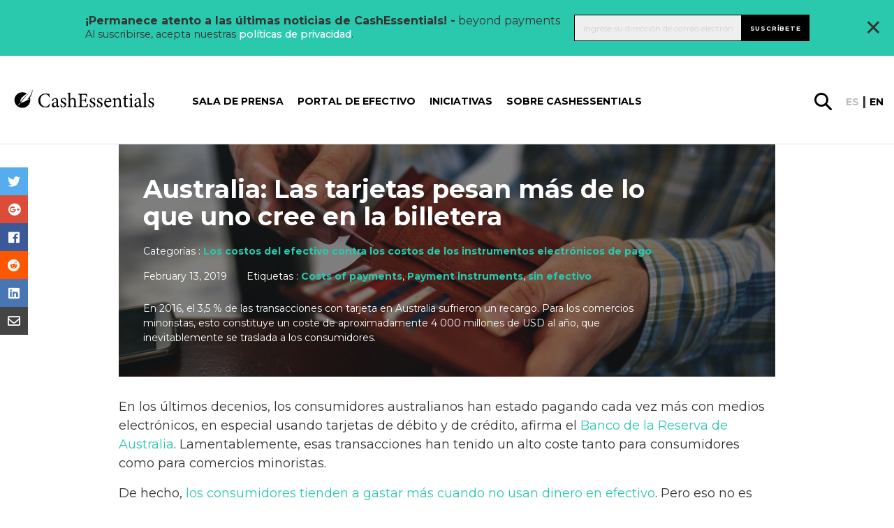

--- FILE ---
content_type: text/html; charset=UTF-8
request_url: https://cashessentials.org/australia-las-tarjetas-pesan-ms-de-lo-que-uno-cree-en-la-billetera/?lang=es
body_size: 26425
content:
<!DOCTYPE html>
<html lang="es-ES">
<head>
    <meta charset="utf-8">
<script type="text/javascript">//<![CDATA[
var gform;gform||(document.addEventListener("gform_main_scripts_loaded",function(){gform.scriptsLoaded=!0}),window.addEventListener("DOMContentLoaded",function(){gform.domLoaded=!0}),gform={domLoaded:!1,scriptsLoaded:!1,initializeOnLoaded:function(o){gform.domLoaded&&gform.scriptsLoaded?o():!gform.domLoaded&&gform.scriptsLoaded?window.addEventListener("DOMContentLoaded",o):document.addEventListener("gform_main_scripts_loaded",o)},hooks:{action:{},filter:{}},addAction:function(o,n,r,t){gform.addHook("action",o,n,r,t)},addFilter:function(o,n,r,t){gform.addHook("filter",o,n,r,t)},doAction:function(o){gform.doHook("action",o,arguments)},applyFilters:function(o){return gform.doHook("filter",o,arguments)},removeAction:function(o,n){gform.removeHook("action",o,n)},removeFilter:function(o,n,r){gform.removeHook("filter",o,n,r)},addHook:function(o,n,r,t,i){null==gform.hooks[o][n]&&(gform.hooks[o][n]=[]);var e=gform.hooks[o][n];null==i&&(i=n+"_"+e.length),gform.hooks[o][n].push({tag:i,callable:r,priority:t=null==t?10:t})},doHook:function(n,o,r){var t;if(r=Array.prototype.slice.call(r,1),null!=gform.hooks[n][o]&&((o=gform.hooks[n][o]).sort(function(o,n){return o.priority-n.priority}),o.forEach(function(o){"function"!=typeof(t=o.callable)&&(t=window[t]),"action"==n?t.apply(null,r):r[0]=t.apply(null,r)})),"filter"==n)return r[0]},removeHook:function(o,n,t,i){var r;null!=gform.hooks[o][n]&&(r=(r=gform.hooks[o][n]).filter(function(o,n,r){return!!(null!=i&&i!=o.tag||null!=t&&t!=o.priority)}),gform.hooks[o][n]=r)}});
//]]></script>

    <meta name="viewport" content="width=device-width, initial-scale=1.0, maximum-scale=1.0, user-scalable=no, minimal-ui"/>
    <link rel="icon" type="image/png" href="https://cashessentials.org//app/themes/bwap-theme/images/xfavicon.png.pagespeed.ic.dhvDbQ0klC.webp"/>
    <title>Australia: Las tarjetas pesan m&aacute;s de lo que uno cree en la billetera &#8211; Cash Essentials</title>
<meta name='robots' content='max-image-preview:large'/>
<link rel="alternate" hreflang="en" href="https://cashessentials.org/australia-cards-weigh-more-in-your-wallet-than-you-think/"/>
<link rel="alternate" hreflang="es" href="https://cashessentials.org/australia-las-tarjetas-pesan-ms-de-lo-que-uno-cree-en-la-billetera/?lang=es"/>
<link rel="alternate" hreflang="x-default" href="https://cashessentials.org/australia-cards-weigh-more-in-your-wallet-than-you-think/"/>
<link rel='dns-prefetch' href='//ajax.googleapis.com'/>
<link rel='dns-prefetch' href='//cdnjs.cloudflare.com'/>
<link rel='dns-prefetch' href='//fonts.googleapis.com'/>
<link rel='dns-prefetch' href='//use.fontawesome.com'/>
<meta property="og:title" content="Australia: Las comisiones que se cobran por las transacciones sin dinero en efectivo son caras."/><meta name="twitter:title" content="Australia: Las comisiones que se cobran por las transacciones sin dinero en efectivo son caras."/>
    <meta property="og:url" content="https://cashessentials.org/australia-las-tarjetas-pesan-ms-de-lo-que-uno-cree-en-la-billetera/?lang=es"/>
    <meta property="og:type" content="article"/>
    <meta property="og:site_name" content="Cash Essentials"/>
    <meta name="twitter:card" content="summary"/>
    <meta name="twitter:domain" content="Cash Essentials"/>
    <meta property="og:image" content="https://cashessentials.org//app/uploads/2019/02/Wallet-with-cards_small.jpg"/><meta name="twitter:image:src" content="https://cashessentials.org//app/uploads/2019/02/Wallet-with-cards_small.jpg"/><meta name="description" content="En 2016, el 3,5 % de las transacciones con tarjeta en Australia sufrieron un recargo. Para los comercios minoristas, esto constituye un coste de aproximadamente 4 000 millones de USD al año, que inevitablemente se traslada a los consumidores."/><meta property="og:description" content="En 2016, el 3,5 % de las transacciones con tarjeta en Australia sufrieron un recargo. Para los comercios minoristas, esto constituye un coste de aproximadamente 4 000 millones de USD al año, que inevitablemente se traslada a los consumidores."/><meta name="twitter:description" content="En 2016, el 3,5 % de las transacciones con tarjeta en Australia sufrieron un recargo. Para los comercios minoristas, esto constituye un coste de aproximadamente 4 000 millones de USD al año, que inevitablemente se traslada a los consumidores."/><link rel='stylesheet' id='wp-block-library-css' href='https://cashessentials.org/wp/wp-includes/css/dist/block-library/A.style.min.css,qver=6.5.2.pagespeed.cf.gLkW9J2ngS.css' type='text/css' media='all'/>
<style id='classic-theme-styles-inline-css' type='text/css'>.wp-block-button__link{color:#fff;background-color:#32373c;border-radius:9999px;box-shadow:none;text-decoration:none;padding:calc(.667em + 2px) calc(1.333em + 2px);font-size:1.125em}.wp-block-file__button{background:#32373c;color:#fff;text-decoration:none}</style>
<style id='global-styles-inline-css' type='text/css'>body{--wp--preset--color--black:#000;--wp--preset--color--cyan-bluish-gray:#abb8c3;--wp--preset--color--white:#fff;--wp--preset--color--pale-pink:#f78da7;--wp--preset--color--vivid-red:#cf2e2e;--wp--preset--color--luminous-vivid-orange:#ff6900;--wp--preset--color--luminous-vivid-amber:#fcb900;--wp--preset--color--light-green-cyan:#7bdcb5;--wp--preset--color--vivid-green-cyan:#00d084;--wp--preset--color--pale-cyan-blue:#8ed1fc;--wp--preset--color--vivid-cyan-blue:#0693e3;--wp--preset--color--vivid-purple:#9b51e0;--wp--preset--gradient--vivid-cyan-blue-to-vivid-purple:linear-gradient(135deg,rgba(6,147,227,1) 0%,#9b51e0 100%);--wp--preset--gradient--light-green-cyan-to-vivid-green-cyan:linear-gradient(135deg,#7adcb4 0%,#00d082 100%);--wp--preset--gradient--luminous-vivid-amber-to-luminous-vivid-orange:linear-gradient(135deg,rgba(252,185,0,1) 0%,rgba(255,105,0,1) 100%);--wp--preset--gradient--luminous-vivid-orange-to-vivid-red:linear-gradient(135deg,rgba(255,105,0,1) 0%,#cf2e2e 100%);--wp--preset--gradient--very-light-gray-to-cyan-bluish-gray:linear-gradient(135deg,#eee 0%,#a9b8c3 100%);--wp--preset--gradient--cool-to-warm-spectrum:linear-gradient(135deg,#4aeadc 0%,#9778d1 20%,#cf2aba 40%,#ee2c82 60%,#fb6962 80%,#fef84c 100%);--wp--preset--gradient--blush-light-purple:linear-gradient(135deg,#ffceec 0%,#9896f0 100%);--wp--preset--gradient--blush-bordeaux:linear-gradient(135deg,#fecda5 0%,#fe2d2d 50%,#6b003e 100%);--wp--preset--gradient--luminous-dusk:linear-gradient(135deg,#ffcb70 0%,#c751c0 50%,#4158d0 100%);--wp--preset--gradient--pale-ocean:linear-gradient(135deg,#fff5cb 0%,#b6e3d4 50%,#33a7b5 100%);--wp--preset--gradient--electric-grass:linear-gradient(135deg,#caf880 0%,#71ce7e 100%);--wp--preset--gradient--midnight:linear-gradient(135deg,#020381 0%,#2874fc 100%);--wp--preset--font-size--small:13px;--wp--preset--font-size--medium:20px;--wp--preset--font-size--large:36px;--wp--preset--font-size--x-large:42px;--wp--preset--spacing--20:.44rem;--wp--preset--spacing--30:.67rem;--wp--preset--spacing--40:1rem;--wp--preset--spacing--50:1.5rem;--wp--preset--spacing--60:2.25rem;--wp--preset--spacing--70:3.38rem;--wp--preset--spacing--80:5.06rem;--wp--preset--shadow--natural:6px 6px 9px rgba(0,0,0,.2);--wp--preset--shadow--deep:12px 12px 50px rgba(0,0,0,.4);--wp--preset--shadow--sharp:6px 6px 0 rgba(0,0,0,.2);--wp--preset--shadow--outlined:6px 6px 0 -3px rgba(255,255,255,1) , 6px 6px rgba(0,0,0,1);--wp--preset--shadow--crisp:6px 6px 0 rgba(0,0,0,1)}:where(.is-layout-flex){gap:.5em}:where(.is-layout-grid){gap:.5em}body .is-layout-flow>.alignleft{float:left;margin-inline-start:0;margin-inline-end:2em}body .is-layout-flow>.alignright{float:right;margin-inline-start:2em;margin-inline-end:0}body .is-layout-flow>.aligncenter{margin-left:auto!important;margin-right:auto!important}body .is-layout-constrained>.alignleft{float:left;margin-inline-start:0;margin-inline-end:2em}body .is-layout-constrained>.alignright{float:right;margin-inline-start:2em;margin-inline-end:0}body .is-layout-constrained>.aligncenter{margin-left:auto!important;margin-right:auto!important}body .is-layout-constrained > :where(:not(.alignleft):not(.alignright):not(.alignfull)){max-width:var(--wp--style--global--content-size);margin-left:auto!important;margin-right:auto!important}body .is-layout-constrained>.alignwide{max-width:var(--wp--style--global--wide-size)}body .is-layout-flex{display:flex}body .is-layout-flex{flex-wrap:wrap;align-items:center}body .is-layout-flex>*{margin:0}body .is-layout-grid{display:grid}body .is-layout-grid>*{margin:0}:where(.wp-block-columns.is-layout-flex){gap:2em}:where(.wp-block-columns.is-layout-grid){gap:2em}:where(.wp-block-post-template.is-layout-flex){gap:1.25em}:where(.wp-block-post-template.is-layout-grid){gap:1.25em}.has-black-color{color:var(--wp--preset--color--black)!important}.has-cyan-bluish-gray-color{color:var(--wp--preset--color--cyan-bluish-gray)!important}.has-white-color{color:var(--wp--preset--color--white)!important}.has-pale-pink-color{color:var(--wp--preset--color--pale-pink)!important}.has-vivid-red-color{color:var(--wp--preset--color--vivid-red)!important}.has-luminous-vivid-orange-color{color:var(--wp--preset--color--luminous-vivid-orange)!important}.has-luminous-vivid-amber-color{color:var(--wp--preset--color--luminous-vivid-amber)!important}.has-light-green-cyan-color{color:var(--wp--preset--color--light-green-cyan)!important}.has-vivid-green-cyan-color{color:var(--wp--preset--color--vivid-green-cyan)!important}.has-pale-cyan-blue-color{color:var(--wp--preset--color--pale-cyan-blue)!important}.has-vivid-cyan-blue-color{color:var(--wp--preset--color--vivid-cyan-blue)!important}.has-vivid-purple-color{color:var(--wp--preset--color--vivid-purple)!important}.has-black-background-color{background-color:var(--wp--preset--color--black)!important}.has-cyan-bluish-gray-background-color{background-color:var(--wp--preset--color--cyan-bluish-gray)!important}.has-white-background-color{background-color:var(--wp--preset--color--white)!important}.has-pale-pink-background-color{background-color:var(--wp--preset--color--pale-pink)!important}.has-vivid-red-background-color{background-color:var(--wp--preset--color--vivid-red)!important}.has-luminous-vivid-orange-background-color{background-color:var(--wp--preset--color--luminous-vivid-orange)!important}.has-luminous-vivid-amber-background-color{background-color:var(--wp--preset--color--luminous-vivid-amber)!important}.has-light-green-cyan-background-color{background-color:var(--wp--preset--color--light-green-cyan)!important}.has-vivid-green-cyan-background-color{background-color:var(--wp--preset--color--vivid-green-cyan)!important}.has-pale-cyan-blue-background-color{background-color:var(--wp--preset--color--pale-cyan-blue)!important}.has-vivid-cyan-blue-background-color{background-color:var(--wp--preset--color--vivid-cyan-blue)!important}.has-vivid-purple-background-color{background-color:var(--wp--preset--color--vivid-purple)!important}.has-black-border-color{border-color:var(--wp--preset--color--black)!important}.has-cyan-bluish-gray-border-color{border-color:var(--wp--preset--color--cyan-bluish-gray)!important}.has-white-border-color{border-color:var(--wp--preset--color--white)!important}.has-pale-pink-border-color{border-color:var(--wp--preset--color--pale-pink)!important}.has-vivid-red-border-color{border-color:var(--wp--preset--color--vivid-red)!important}.has-luminous-vivid-orange-border-color{border-color:var(--wp--preset--color--luminous-vivid-orange)!important}.has-luminous-vivid-amber-border-color{border-color:var(--wp--preset--color--luminous-vivid-amber)!important}.has-light-green-cyan-border-color{border-color:var(--wp--preset--color--light-green-cyan)!important}.has-vivid-green-cyan-border-color{border-color:var(--wp--preset--color--vivid-green-cyan)!important}.has-pale-cyan-blue-border-color{border-color:var(--wp--preset--color--pale-cyan-blue)!important}.has-vivid-cyan-blue-border-color{border-color:var(--wp--preset--color--vivid-cyan-blue)!important}.has-vivid-purple-border-color{border-color:var(--wp--preset--color--vivid-purple)!important}.has-vivid-cyan-blue-to-vivid-purple-gradient-background{background:var(--wp--preset--gradient--vivid-cyan-blue-to-vivid-purple)!important}.has-light-green-cyan-to-vivid-green-cyan-gradient-background{background:var(--wp--preset--gradient--light-green-cyan-to-vivid-green-cyan)!important}.has-luminous-vivid-amber-to-luminous-vivid-orange-gradient-background{background:var(--wp--preset--gradient--luminous-vivid-amber-to-luminous-vivid-orange)!important}.has-luminous-vivid-orange-to-vivid-red-gradient-background{background:var(--wp--preset--gradient--luminous-vivid-orange-to-vivid-red)!important}.has-very-light-gray-to-cyan-bluish-gray-gradient-background{background:var(--wp--preset--gradient--very-light-gray-to-cyan-bluish-gray)!important}.has-cool-to-warm-spectrum-gradient-background{background:var(--wp--preset--gradient--cool-to-warm-spectrum)!important}.has-blush-light-purple-gradient-background{background:var(--wp--preset--gradient--blush-light-purple)!important}.has-blush-bordeaux-gradient-background{background:var(--wp--preset--gradient--blush-bordeaux)!important}.has-luminous-dusk-gradient-background{background:var(--wp--preset--gradient--luminous-dusk)!important}.has-pale-ocean-gradient-background{background:var(--wp--preset--gradient--pale-ocean)!important}.has-electric-grass-gradient-background{background:var(--wp--preset--gradient--electric-grass)!important}.has-midnight-gradient-background{background:var(--wp--preset--gradient--midnight)!important}.has-small-font-size{font-size:var(--wp--preset--font-size--small)!important}.has-medium-font-size{font-size:var(--wp--preset--font-size--medium)!important}.has-large-font-size{font-size:var(--wp--preset--font-size--large)!important}.has-x-large-font-size{font-size:var(--wp--preset--font-size--x-large)!important}.wp-block-navigation a:where(:not(.wp-element-button)){color:inherit}:where(.wp-block-post-template.is-layout-flex){gap:1.25em}:where(.wp-block-post-template.is-layout-grid){gap:1.25em}:where(.wp-block-columns.is-layout-flex){gap:2em}:where(.wp-block-columns.is-layout-grid){gap:2em}.wp-block-pullquote{font-size:1.5em;line-height:1.6}</style>
<style id='wpml-legacy-post-translations-0-css' media='all'>.wpml-ls-statics-post_translations{clear:both}.wpml-ls-statics-post_translations .wpml-ls-item{padding:0;margin:0;display:inline-block}.wpml-ls-statics-post_translations .wpml-ls-item:not(:last-child):after{content:", "}.wpml-ls-statics-post_translations a{line-height:1;text-decoration:none;display:inline-block}.wpml-ls-statics-post_translations .wpml-ls-flag{display:inline;vertical-align:baseline}.wpml-ls-statics-post_translations .wpml-ls-flag+span{margin-left:.3em}.rtl .wpml-ls-statics-post_translations .wpml-ls-flag+span{margin-left:0;margin-right:.3em}</style>
<link rel='stylesheet' id='styles-css' href='https://cashessentials.org//app/themes/bwap-theme/A.style.css,qver=2.0.1652084823.pagespeed.cf.iJ5lGhnaiP.css' type='text/css' media='all'/>
<link rel='stylesheet' id='font-css' href='https://fonts.googleapis.com/css?family=Montserrat%3A300%2C400%2C500%2C600%2C700&#038;display=swap&#038;ver=1' type='text/css' media='all'/>
<link rel='stylesheet' id='jqueryuicss-css' href='//ajax.googleapis.com/ajax/libs/jqueryui/1.12.1/themes/base/jquery-ui.css?ver=1' type='text/css' media='all'/>
<link rel='stylesheet' id='fa-css' href='https://use.fontawesome.com/releases/v5.1.0/css/all.css?ver=1' type='text/css' media='all'/>
<link rel='stylesheet' id='glossary-hint-css' href='https://cashessentials.org//app/plugins/glossary-by-codeat-premium/assets/css/A.tooltip-classic.css,qver=2.2.22.pagespeed.cf.uuBRvopGKk.css' type='text/css' media='all'/>
<style id='glossary-hint-inline-css' type='text/css'>.glossary-link a,.glossary-underline{background:#fff}</style>
<script type="text/javascript" src="https://ajax.googleapis.com/ajax/libs/jquery/3.6.0/jquery.min.js" id="jquery-js"></script>
<script type="text/javascript" src="https://ajax.googleapis.com/ajax/libs/jqueryui/1.12.1/jquery-ui.min.js" id="jquery-ui-js"></script>
<script type="text/javascript" src="https://cdnjs.cloudflare.com/ajax/libs/gsap/3.7.1/gsap.min.js" id="gsap-js"></script>
<script type="text/javascript" src="https://cdnjs.cloudflare.com/ajax/libs/gsap/3.7.1/ScrollTrigger.min.js" id="scrolltrigger-js"></script>
<link rel="https://api.w.org/" href="https://cashessentials.org/wp-json/"/><link rel="alternate" type="application/json" href="https://cashessentials.org/wp-json/wp/v2/posts/15607"/><link rel="alternate" type="application/json+oembed" href="https://cashessentials.org/wp-json/oembed/1.0/embed?url=https%3A%2F%2Fcashessentials.org%2Faustralia-las-tarjetas-pesan-ms-de-lo-que-uno-cree-en-la-billetera%2F%3Flang%3Des"/>
<link rel="alternate" type="text/xml+oembed" href="https://cashessentials.org/wp-json/oembed/1.0/embed?url=https%3A%2F%2Fcashessentials.org%2Faustralia-las-tarjetas-pesan-ms-de-lo-que-uno-cree-en-la-billetera%2F%3Flang%3Des&#038;format=xml"/>
<script>(function(w,d,s,l,i){w[l]=w[l]||[];w[l].push({'gtm.start':new Date().getTime(),event:'gtm.js'});var f=d.getElementsByTagName(s)[0],j=d.createElement(s),dl=l!='dataLayer'?'&l='+l:'';j.async=true;j.src='https://www.googletagmanager.com/gtm.js?id='+i+dl;f.parentNode.insertBefore(j,f);})(window,document,'script','dataLayer','GTM-MDK8S3F');</script>    <style id="antiClickjack">body{display:none!important}</style>
    <script type="text/javascript">if(self===top){var antiClickjack=document.getElementById("antiClickjack");antiClickjack.parentNode.removeChild(antiClickjack);}else{top.location=self.location;}</script>
    <meta name="generator" content="WPML ver:4.6.10 stt:1,2;"/>

            <script>(function(i,s,o,g,r,a,m){i['GoogleAnalyticsObject']=r;i[r]=i[r]||function(){(i[r].q=i[r].q||[]).push(arguments)},i[r].l=1*new Date();a=s.createElement(o),m=s.getElementsByTagName(o)[0];a.async=1;a.src=g;m.parentNode.insertBefore(a,m)})(window,document,'script','https://www.google-analytics.com/analytics.js','ga');ga('create','UA-CODE','auto');ga('send','pageview');</script>
            <link rel="icon" href="https://cashessentials.org//app/uploads/2023/06/cropped-CE-512-logo-32x32.png.pagespeed.ce.GJYYbh7erY.png" sizes="32x32"/>
<link rel="icon" href="https://cashessentials.org//app/uploads/2023/06/xcropped-CE-512-logo-192x192.png.pagespeed.ic.E7LGDrgPQh.webp" sizes="192x192"/>
<link rel="apple-touch-icon" href="https://cashessentials.org//app/uploads/2023/06/xcropped-CE-512-logo-180x180.png.pagespeed.ic.2a7y4hq_lA.webp"/>
<meta name="msapplication-TileImage" content="https://cashessentials.org//app/uploads/2023/06/cropped-CE-512-logo-270x270.png"/>
</head>
<body class="post-template-default single single-post postid-15607 single-format-standard">
    <noscript><iframe src="https://www.googletagmanager.com/ns.html?id=GTM-MDK8S3F" height="0" width="0" style="display:none;visibility:hidden"></iframe></noscript>    <div style="display: none">
        <svg id="icon_menu_arrow_down" width="10" height="5" viewBox="0 0 10 5" xmlns="http://www.w3.org/2000/svg"><path d="M1 1l4 2 4-2" stroke-width="2" stroke="currentColor" fill="none"/></svg>
<svg id="icon_menu_arrow_right" width="7" height="13" viewBox="0 0 7 13" xmlns="http://www.w3.org/2000/svg"><path d="M1 1l5 5.5L1 12" stroke="currentColor" stroke-width="1.4" fill="none" stroke-linecap="round" stroke-linejoin="round"/></svg>
<svg width="30px" id="glass" height="30px" viewBox="0 0 30 30" version="1.1" xmlns="http://www.w3.org/2000/svg" xmlns:xlink="http://www.w3.org/1999/xlink">
    <g id="Design-Final" stroke="none" stroke-width="1" fill="none" fill-rule="evenodd">
        <g id="2293_SICPA_CashEssentials_Article-details_final" transform="translate(-1572.000000, -128.000000)" fill="#000000" fill-rule="nonzero">
            <path d="M1601.48482,154.950549 L1593.61946,147.120879 C1595.10193,145.142857 1595.96671,142.67033 1595.96671,139.991758 C1595.96671,133.398352 1590.61332,128 1583.98336,128 C1577.35339,128 1572,133.357143 1572,139.991758 C1572,146.585165 1577.35339,151.983516 1583.98336,151.983516 C1586.66005,151.983516 1589.13085,151.118132 1591.10748,149.634615 L1598.93167,157.464286 C1599.26111,157.793956 1599.71409,158 1600.16706,158 C1600.62004,158 1601.07302,157.835165 1601.40246,157.464286 C1602.18488,156.763736 1602.18488,155.651099 1601.48482,154.950549 Z M1575.58265,139.991758 C1575.58265,135.335165 1579.37121,131.543956 1584.02454,131.543956 C1588.67787,131.543956 1592.46642,135.335165 1592.46642,139.991758 C1592.46642,144.648352 1588.67787,148.43956 1584.02454,148.43956 C1579.37121,148.43956 1575.58265,144.648352 1575.58265,139.991758 Z" id="Shape"></path>
        </g>
    </g>
</svg><svg width="30px" id="instagram" height="30px" viewBox="0 0 30 30" version="1.1" xmlns="http://www.w3.org/2000/svg" xmlns:xlink="http://www.w3.org/1999/xlink">
    <defs>
        <linearGradient x1="50%" y1="99.7089109%" x2="50%" y2="0.776721582%" id="linearGradient-1">
            <stop stop-color="#E09B3D" offset="0%"></stop>
            <stop stop-color="#C74C4D" offset="30%"></stop>
            <stop stop-color="#C21975" offset="60%"></stop>
            <stop stop-color="#7024C4" offset="100%"></stop>
        </linearGradient>
        <linearGradient x1="50%" y1="146.098873%" x2="50%" y2="-45.1596833%" id="linearGradient-2">
            <stop stop-color="#E09B3D" offset="0%"></stop>
            <stop stop-color="#C74C4D" offset="30%"></stop>
            <stop stop-color="#C21975" offset="60%"></stop>
            <stop stop-color="#7024C4" offset="100%"></stop>
        </linearGradient>
        <linearGradient x1="50%" y1="658.140556%" x2="50%" y2="-140.029283%" id="linearGradient-3">
            <stop stop-color="#E09B3D" offset="0%"></stop>
            <stop stop-color="#C74C4D" offset="30%"></stop>
            <stop stop-color="#C21975" offset="60%"></stop>
            <stop stop-color="#7024C4" offset="100%"></stop>
        </linearGradient>
    </defs>
    <g id="Design-Final" stroke="none" stroke-width="1" fill="none" fill-rule="evenodd">
        <g id="2293_SICPA_CashEssentials_Homepage_final" transform="translate(-967.000000, -4897.000000)" fill-rule="nonzero">
            <g id="Group-15" transform="translate(881.000000, 4847.000000)">
                <g id="Group-14" transform="translate(0.000000, 50.000000)">
                    <g id="instagram" transform="translate(86.250000, 0.000000)">
                        <path d="M20.5003288,0 L8.6984837,0 C3.90211957,0 0,3.90211957 0,8.6984837 L0,20.5003288 C0,25.2966929 3.90211957,29.1988125 8.6984837,29.1988125 L20.5003288,29.1988125 C25.2966929,29.1988125 29.1988125,25.2966929 29.1988125,20.5003288 L29.1988125,8.6984837 C29.1987595,3.90211957 25.2966399,0 20.5003288,0 Z M26.261413,20.5003288 C26.261413,23.6820611 23.6820611,26.261413 20.5003288,26.261413 L8.6984837,26.261413 C5.51675136,26.261413 2.93739946,23.6820611 2.93739946,20.5003288 L2.93739946,8.6984837 C2.93739946,5.51669837 5.51675136,2.93739946 8.6984837,2.93739946 L20.5003288,2.93739946 C23.6820611,2.93739946 26.261413,5.51669837 26.261413,8.6984837 L26.261413,20.5003288 Z" id="Shape" fill="url(#linearGradient-1)"></path>
                        <path d="M14.5994062,7.04755435 C10.4353084,7.04755435 7.04755435,10.4353084 7.04755435,14.5993533 C7.04755435,18.7633981 10.4353084,22.1512052 14.5994062,22.1512052 C18.7635041,22.1512052 22.1512582,18.7634511 22.1512582,14.5993533 C22.1512582,10.4352554 18.7635041,7.04755435 14.5994062,7.04755435 Z M14.5994063,19.2138587 C12.050894,19.2138587 9.9849538,17.1479185 9.9849538,14.5994063 C9.9849538,12.050894 12.050947,9.9849538 14.5994063,9.9849538 C17.1479185,9.9849538 19.2138587,12.050894 19.2138587,14.5994063 C19.2138587,17.1478655 17.1478655,19.2138587 14.5994063,19.2138587 Z" id="Shape" fill="url(#linearGradient-2)"></path>
                        <circle id="Oval" fill="url(#linearGradient-3)" cx="22.1658832" cy="7.10425272" r="1.8095788"></circle>
                    </g>
                </g>
            </g>
        </g>
    </g>
</svg><svg width="28px" id="linkedin" height="28px" viewBox="0 0 28 28" version="1.1" xmlns="http://www.w3.org/2000/svg" xmlns:xlink="http://www.w3.org/1999/xlink">
    <g id="Design-Final" stroke="none" stroke-width="1" fill="none" fill-rule="evenodd">
        <g id="2293_SICPA_CashEssentials_Homepage_final" transform="translate(-1012.000000, -4899.000000)" fill="#0077B7" fill-rule="nonzero">
            <g id="Group-15" transform="translate(881.000000, 4847.000000)">
                <g id="Group-14" transform="translate(0.000000, 50.000000)">
                    <g id="002-linkedin" transform="translate(131.250000, 2.250000)">
                        <path d="M25.2397873,0 L2.5102127,0 C1.123875,0 0,1.123875 0,2.5102127 L0,25.2397147 C0,26.626125 1.123875,27.75 2.5102127,27.75 L25.2397147,27.75 C26.626125,27.75 27.75,26.626125 27.75,25.2397147 L27.75,2.5102127 C27.75,1.123875 26.626125,0 25.2397873,0 Z M8.58702683,23.9611806 C8.58702683,24.3646453 8.25998364,24.6916885 7.85651898,24.6916885 L4.74692081,24.6916885 C4.34345615,24.6916885 4.01641296,24.3646453 4.01641296,23.9611806 L4.01641296,10.9258724 C4.01641296,10.5224077 4.34345615,10.1953645 4.74692081,10.1953645 L7.85651898,10.1953645 C8.25998364,10.1953645 8.58702683,10.5224077 8.58702683,10.9258724 L8.58702683,23.9611806 Z M6.3017199,8.96659162 C4.67020877,8.96659162 3.34757984,7.6439627 3.34757984,6.01245157 C3.34757984,4.38094045 4.67020877,3.05831152 6.3017199,3.05831152 C7.93323102,3.05831152 9.25585995,4.38094045 9.25585995,6.01245157 C9.25585995,7.6439627 7.93330366,8.96659162 6.3017199,8.96659162 Z M24.8377029,24.0200223 C24.8377029,24.3909424 24.5369568,24.6916885 24.1660366,24.6916885 L20.8292081,24.6916885 C20.458288,24.6916885 20.1575419,24.3909424 20.1575419,24.0200223 L20.1575419,17.9057238 C20.1575419,16.993606 20.4250897,13.9087795 17.773875,13.9087795 C15.7173966,13.9087795 15.3002749,16.0202493 15.2165164,16.9678174 L15.2165164,24.0200223 C15.2165164,24.3909424 14.9158429,24.6916885 14.5448501,24.6916885 L11.3175687,24.6916885 C10.9466486,24.6916885 10.6459025,24.3909424 10.6459025,24.0200223 L10.6459025,10.8670308 C10.6459025,10.4961106 10.9466486,10.1953645 11.3175687,10.1953645 L14.5448501,10.1953645 C14.9157703,10.1953645 15.2165164,10.4961106 15.2165164,10.8670308 L15.2165164,12.0042723 C15.9790602,10.8599116 17.1123063,9.97663351 19.525176,9.97663351 C24.868286,9.97663351 24.8377029,14.9684372 24.8377029,17.7111832 L24.8377029,24.0200223 Z" id="Shape"></path>
                    </g>
                </g>
            </g>
        </g>
    </g>
</svg><svg width="30px" id="facebook" height="30px" viewBox="0 0 30 30" version="1.1" xmlns="http://www.w3.org/2000/svg" xmlns:xlink="http://www.w3.org/1999/xlink">
    <g id="Design-Final" stroke="none" stroke-width="1" fill="none" fill-rule="evenodd">
        <g id="2293_SICPA_CashEssentials_Homepage_final" transform="translate(-923.000000, -4897.000000)" fill="#475993" fill-rule="nonzero">
            <g id="Group-15" transform="translate(881.000000, 4847.000000)">
                <g id="Group-14" transform="translate(0.000000, 50.000000)">
                    <g id="006-facebook" transform="translate(42.000000, 0.000000)">
                        <path d="M25.9438386,0 L4.04061125,0 C1.8091687,0 0.000146699267,1.80894866 0.000146699267,4.04046455 L0.000146699267,25.9438386 C0.000146699267,28.1753545 1.80909535,29.9843032 4.04061125,29.9843032 L14.8431785,29.9843032 L14.8615892,19.2695355 L12.0778973,19.2695355 C11.7161369,19.2695355 11.4225183,18.9770171 11.4211247,18.6152567 L11.4077751,15.1614425 C11.4063814,14.7977017 11.7008802,14.5021027 12.064621,14.5021027 L14.8432518,14.5021027 L14.8432518,11.1648411 C14.8432518,7.29198044 17.2085575,5.18317848 20.6633985,5.18317848 L23.4983619,5.18317848 C23.8610758,5.18317848 24.1552078,5.47723716 24.1552078,5.84002445 L24.1552078,8.75229829 C24.1552078,9.11493888 23.8612958,9.40892421 23.4987286,9.40914425 L21.7589487,9.4099511 C19.8800978,9.4099511 19.5162836,10.3027628 19.5162836,11.6130073 L19.5162836,14.502176 L23.6447677,14.502176 C24.0381418,14.502176 24.3433496,14.8456724 24.2969927,15.2363325 L23.8876284,18.6901467 C23.8484597,19.0206601 23.5681907,19.2696822 23.2354034,19.2696822 L19.5346944,19.2696822 L19.5162836,29.9844499 L25.9439853,29.9844499 C28.1754279,29.9844499 29.9843765,28.1755012 29.9843765,25.9440587 L29.9843765,4.04046455 C29.9843032,1.80894866 28.1753545,0 25.9438386,0 Z" id="Shape"></path>
                    </g>
                </g>
            </g>
        </g>
    </g>
</svg><svg width="30px" id="twitter" height="25px" viewBox="0 0 30 25" version="1.1" xmlns="http://www.w3.org/2000/svg" xmlns:xlink="http://www.w3.org/1999/xlink">
    <g id="Design-Final" stroke="none" stroke-width="1" fill="none" fill-rule="evenodd">
        <g id="2293_SICPA_CashEssentials_Homepage_final" transform="translate(-881.000000, -4900.000000)" fill="#76A9EA" fill-rule="nonzero">
            <g id="Group-15" transform="translate(881.000000, 4847.000000)">
                <g id="Group-14" transform="translate(0.000000, 50.000000)">
                    <g id="005-twitter" transform="translate(0.000000, 3.000000)">
                        <path d="M29.4621898,2.90776316 C28.7970073,3.20020395 28.1064964,3.43091447 27.3979562,3.59794079 C28.1786861,2.86238816 28.7656934,1.94236842 29.0968613,0.915460526 C29.1913869,0.622296053 28.870219,0.368789474 28.6032117,0.525756579 C27.6175182,1.10542763 26.5557664,1.54028947 25.4473723,1.81840132 C25.3830657,1.83453947 25.3167153,1.84271711 25.250146,1.84271711 C25.0482482,1.84271711 24.8519708,1.76839474 24.6975912,1.6335 C23.5183212,0.603046053 22.0016058,0.0355328947 20.4269343,0.0355328947 C19.7455474,0.0355328947 19.0575912,0.140828947 18.3821168,0.348526316 C16.2892701,0.992098684 14.6744526,2.70368421 14.1678102,4.81539474 C13.9777372,5.60746711 13.9262774,6.40026316 14.0147445,7.17171053 C14.0248905,7.26036184 13.9826277,7.32223684 13.9565693,7.35125658 C13.9108029,7.40213158 13.8459124,7.43129605 13.7785401,7.43129605 C13.7710219,7.43129605 13.7632847,7.43093421 13.7556204,7.43021053 C9.17445255,7.00823026 5.04335766,4.82002632 2.12328467,1.26876316 C1.97437956,1.087625 1.68883212,1.10984211 1.57014599,1.31167763 C0.998321168,2.28430921 0.696131387,3.39675658 0.696131387,4.52874342 C0.696131387,6.26355921 1.39912409,7.89843421 2.62021898,9.09026974 C2.10671533,8.96955921 1.60970803,8.77944737 1.1480292,8.52521711 C0.924671533,8.40219079 0.649854015,8.56031579 0.646715328,8.81360526 C0.614744526,11.3907895 2.13664234,13.684 4.41649635,14.716625 C4.37058394,14.7177105 4.32467153,14.7182171 4.27868613,14.7182171 C3.91729927,14.7182171 3.55138686,14.683625 3.19124088,14.6153816 C2.93970803,14.5677632 2.72839416,14.8043355 2.80649635,15.0461184 C3.54649635,17.3366513 5.53569343,19.0250066 7.91613139,19.4083421 C5.94051095,20.7232039 3.63985401,21.4167829 1.24532847,21.4167829 L0.498832117,21.4163487 C0.268832117,21.4163487 0.0743065693,21.5649934 0.0156934307,21.7858618 C-0.0420437956,22.0034013 0.0643065693,22.2328816 0.260437956,22.3459934 C2.95868613,23.9028553 6.03642336,24.7256842 9.16226277,24.7256842 C11.8983942,24.7256842 14.4578102,24.1873355 16.7694891,23.1256908 C18.8886861,22.1524079 20.7613869,20.761125 22.3355474,18.9904868 C23.8019708,17.3410658 24.9486861,15.4369803 25.7437226,13.3312039 C26.5016058,11.3239211 26.9021898,9.18210526 26.9021898,7.13726316 L26.9021898,7.03985526 C26.9021168,6.71151974 27.0518978,6.40257895 27.3132117,6.19227632 C28.3048175,5.39405263 29.1683212,4.45442105 29.879635,3.39950658 C30.0674453,3.12096053 29.7712409,2.77185526 29.4621898,2.90776316 Z" id="Shape"></path>
                    </g>
                </g>
            </g>
        </g>
    </g>
</svg><svg width="68px" height="54px" id="quotes" viewBox="0 0 68 54" version="1.1" xmlns="http://www.w3.org/2000/svg" xmlns:xlink="http://www.w3.org/1999/xlink">
    <g id="Design-Final" stroke="none" stroke-width="1" fill="none" fill-rule="evenodd">
        <g id="2293_SICPA_CashEssentials_Homepage_final" transform="translate(-445.000000, -824.000000)" fill="#2AC8AD">
            <path d="M467.191142,849.252941 C469.832958,850.417653 471.893543,852.164694 473.37296,854.494118 C474.852377,856.823541 475.592075,859.576455 475.592075,862.752941 C475.592075,867.305905 474.165515,870.98528 471.312354,873.791176 C468.459193,876.597073 464.813542,878 460.375291,878 C455.937041,878 452.264972,876.570603 449.358974,873.711765 C446.452977,870.852927 445,867.200022 445,862.752941 C445,860.635284 445.264178,858.517658 445.792541,856.4 C446.320904,854.282342 447.483286,851.105904 449.27972,846.870588 L458.473193,824 L474.165501,824 L467.191142,849.252941 Z M504.599068,849.252941 C507.240883,850.417653 509.301469,852.164694 510.780886,854.494118 C512.260303,856.823541 513,859.576455 513,862.752941 C513,867.305905 511.573441,870.98528 508.72028,873.791176 C505.867119,876.597073 502.221467,878 497.783217,878 C493.344966,878 489.672897,876.570603 486.7669,873.711765 C483.860902,870.852927 482.407925,867.200022 482.407925,862.752941 C482.407925,860.635284 482.672103,858.517658 483.200466,856.4 C483.728829,854.282342 484.891211,851.105904 486.687646,846.870588 L495.881119,824 L511.573427,824 L504.599068,849.252941 Z" id="“"></path>
        </g>
    </g>
</svg><svg width="38px" height="16px" viewBox="0 0 38 16" version="1.1" xmlns="http://www.w3.org/2000/svg" xmlns:xlink="http://www.w3.org/1999/xlink">
    <g id="arrow_slider" stroke="none" stroke-width="1" fill="none" fill-rule="evenodd" stroke-linecap="round" stroke-linejoin="round">
        <g id="2293_SICPA_CashEssentials_Article-details_final" transform="translate(-1478.000000, -4228.000000)" stroke="#2AC8AD" stroke-width="3">
            <g id="Group-6-Copy-2" transform="translate(240.000000, 4207.000000)">
                <polyline id="Path-2-Copy" transform="translate(1257.000000, 29.000000) rotate(-180.000000) translate(-1257.000000, -29.000000) " points="1240 23 1257 35 1274 23"></polyline>
            </g>
        </g>
    </g>
</svg><svg version="1.1" id="envelope" xmlns="http://www.w3.org/2000/svg" xmlns:xlink="http://www.w3.org/1999/xlink" x="0px" y="0px" viewBox="0 0 14 14" style="enable-background:new 0 0 14 14;" xml:space="preserve">
	<path style="fill:#030104;" d="M7,9L5.268,7.484l-4.952,4.245C0.496,11.896,0.739,12,1.007,12h11.986c0.267,0,0.509-0.104,0.688-0.271L8.732,7.484L7,9z"/>
	<path style="fill:#030104;" d="M13.684,2.271C13.504,2.103,13.262,2,12.993,2H1.007C0.74,2,0.498,2.104,0.318,2.273L7,8L13.684,2.271z"/>
	<polygon style="fill:#030104;" points="0,2.878 0,11.186 4.833,7.079"/>
	<polygon style="fill:#030104;" points="9.167,7.079 14,11.186 14,2.875"/>
</svg>
<svg id="CE_logo" xmlns="http://www.w3.org/2000/svg" width="297" height="51" viewBox="0 0 297.04 51.61"><g fill-rule="evenodd"><path d="M43.55,5.26c-12.18,9.06-25.11,16.51-23,26.63C23.67,27.32,31.61,16.7,42.11,9.44c-8.29,5.79-17.91,18.5-21.35,23.25-1.44,1.41-.71-.55-.71-.55l-3.22,4c-1.75,2.15-1.38,2.4.69.54,1.08-1,3.64-3.82,3.7-3.84a36.48,36.48,0,0,0,11-5.45L28.64,25.6,32.58,27c.37-.28.59-.45.93-.74l-3.22-1.45,4,.9C43.63,17.15,43.55,5.26,43.55,5.26Z"/><path d="M79.23,34.65A53.52,53.52,0,0,1,77,41.05a37.56,37.56,0,0,1-7.3,1c-9.54,0-14.41-7-14.41-14.15,0-9.07,6.31-14.62,15.33-14.62a41.33,41.33,0,0,1,7.34,1c.16,1.9.44,4.49.76,6.61l-1.24.29c-.8-2.84-1.84-4.7-3.87-5.59a9.43,9.43,0,0,0-4-.72C63,14.87,59.48,20.55,59.48,27c0,8.17,4.43,13.42,10.5,13.42,4.07,0,6-2,8.06-6.22Z"/><path d="M95.4,41.94a2.83,2.83,0,0,1-1.88-.81,4,4,0,0,1-1-1.9C91,40.37,89,41.94,87.77,41.94a5.05,5.05,0,0,1-4.86-5.21c0-2.08,1.07-3.43,3.27-4.24,2.43-.89,5.42-2,6.3-2.75v-.85c0-3-1.43-4.74-3.51-4.74a2.24,2.24,0,0,0-1.87,1A9.42,9.42,0,0,0,86,27.87c-.2.68-.56,1-1.16,1A2,2,0,0,1,83.11,27c0-.6.51-1.11,1.31-1.7a16.24,16.24,0,0,1,5.75-3,5.31,5.31,0,0,1,3.35,1.14,6,6,0,0,1,2,4.91v8.18c0,1.95.68,2.54,1.4,2.54a3,3,0,0,0,1.44-.47l.4,1.19ZM92.48,31.22c-.88.47-2.79,1.36-3.71,1.78-1.51.72-2.43,1.53-2.43,3.09a3,3,0,0,0,2.87,3.26,5.13,5.13,0,0,0,3.27-1.52Z"/><path d="M110.72,27.87c-.72-2.45-1.84-4.15-4.27-4.15a2.56,2.56,0,0,0-2.55,2.76c0,1.86,1.31,2.75,3.47,3.77,3.27,1.52,5.14,2.88,5.14,5.8,0,3.9-3.35,5.89-6.5,5.89a9.9,9.9,0,0,1-4.75-1.23c-.2-1.23-.56-3.64-.72-5l1.16-.21c.72,2.71,2.12,5,4.91,5a2.8,2.8,0,0,0,2.87-2.88c0-1.91-1.08-2.93-3.27-3.94-2.59-1.27-5.15-2.67-5.15-5.89s2.56-5.46,6.31-5.46a20.31,20.31,0,0,1,3.91.55c.12,1,.4,3.68.6,4.7Z"/><path d="M126.28,41.43V40.24c2.31-.25,2.63-.46,2.63-3.26V30c0-3.52-1.27-5.3-4-5.26A5.6,5.6,0,0,0,120.73,27V37c0,2.76.32,3,2.72,3.26v1.19h-8.7V40.24c2.31-.21,2.83-.42,2.83-3.26V16.57c0-2.25-.12-2.8-2.79-3.05V12.41A23.08,23.08,0,0,0,120.73,11V25.42c1.44-1.53,3.63-3.09,5.79-3.09,3.27,0,5.55,2.16,5.55,7.24V37c0,2.8.31,3,2.63,3.22v1.19Z"/><path d="M157.65,34.69c-.24,1.11-1.32,5.47-1.72,6.74H136.54V40.24c3.71-.29,4-.67,4-4.15V19.36c0-3.77-.44-4-3.43-4.28V13.9h12.21c3.75,0,5.3-.05,5.78-.09,0,1.06.2,4.24.36,6.48l-1.2.21a14.88,14.88,0,0,0-1.19-3.21c-.64-1.4-1.56-1.7-3.95-1.7h-3.79c-1.24,0-1.32.13-1.32,1.36v9.36h4.43c3,0,3.19-.64,3.67-3.52h1.24v8.73H152.1c-.52-3.05-.84-3.48-3.71-3.48H144v8.43c0,3,.88,3.22,2.87,3.27h3.71c2.44,0,2.84-.39,3.71-1.49a18.4,18.4,0,0,0,2.16-3.89Z"/><path d="M170.45,27.87c-.71-2.45-1.83-4.15-4.27-4.15a2.57,2.57,0,0,0-2.55,2.76c0,1.86,1.32,2.75,3.47,3.77,3.27,1.52,5.15,2.88,5.15,5.8,0,3.9-3.35,5.89-6.5,5.89A9.87,9.87,0,0,1,161,40.71c-.2-1.23-.56-3.64-.72-5l1.16-.21c.72,2.71,2.11,5,4.9,5a2.81,2.81,0,0,0,2.88-2.88c0-1.91-1.08-2.93-3.27-3.94-2.6-1.27-5.15-2.67-5.15-5.89s2.55-5.46,6.3-5.46a20.19,20.19,0,0,1,3.91.55c.12,1,.4,3.68.6,4.7Z"/><path d="M185.34,27.87c-.72-2.45-1.84-4.15-4.27-4.15a2.57,2.57,0,0,0-2.56,2.76c0,1.86,1.32,2.75,3.48,3.77,3.27,1.52,5.14,2.88,5.14,5.8,0,3.9-3.35,5.89-6.5,5.89a9.87,9.87,0,0,1-4.75-1.23c-.2-1.23-.56-3.64-.72-5l1.16-.21c.72,2.71,2.12,5,4.91,5a2.8,2.8,0,0,0,2.87-2.88c0-1.91-1.08-2.93-3.27-3.94-2.59-1.27-5.15-2.67-5.15-5.89s2.56-5.46,6.31-5.46a20.31,20.31,0,0,1,3.91.55c.12,1,.4,3.68.59,4.7Z"/><path d="M204.77,37.83c-2.55,3.39-5.35,4.11-6.62,4.11-4.87,0-7.82-4.24-7.82-9.11a11.23,11.23,0,0,1,2.59-7.41,8,8,0,0,1,5.94-3.09c3.48,0,6.11,3.17,6.11,6.56,0,.85-.16,1.23-.8,1.4-.8.17-5.9.55-10.65.72-.12,5.68,3.15,8,6,8a6.59,6.59,0,0,0,4.63-2.16Zm-6.86-13.89c-1.84,0-3.63,1.82-4.19,5.25,2.23,0,4.47,0,6.82-.13.72,0,1-.21,1-.85C201.54,26,200.14,23.94,197.91,23.94Z"/><path d="M218.82,41.43V40.24c2.31-.25,2.55-.55,2.55-3.43v-7c0-3-1-4.95-3.63-4.95a6.79,6.79,0,0,0-4.43,2.2V37c0,2.92.24,3,2.59,3.26v1.19h-8.62V40.24c2.64-.29,2.88-.46,2.88-3.26V28.26c0-2.76-.28-2.88-2.44-3.27v-1.1a21.9,21.9,0,0,0,5.59-1.69v3.34c.8-.59,1.68-1.22,2.71-1.94a5.86,5.86,0,0,1,3.31-1.27c3.2,0,5.19,2.5,5.19,6.6v8c0,2.88.24,3,2.56,3.26v1.19Z"/><path d="M237,41.39a3.85,3.85,0,0,1-1.71.55c-2.56,0-3.91-1.65-3.91-5V24.57h-2.76l-.16-.51,1.08-1.23h1.84V19.28c.75-.85,1.91-2,2.67-2.8l.6.09c-.08,1.77-.12,4.23-.12,6.26h4.55a1.38,1.38,0,0,1-.24,1.74h-4.31V35.41c0,3.44,1.28,4.07,2.31,4.07a5.43,5.43,0,0,0,2.44-.68l.36,1.1Z"/><path d="M241.28,41.43V40.24c2.52-.25,2.8-.46,2.8-3.34V28.17c0-2.63-.12-2.79-2.52-3.22v-1a25.58,25.58,0,0,0,5.67-1.7V36.9c0,2.88.28,3.09,2.87,3.34v1.19Zm4.15-23.34a2.25,2.25,0,0,1-2.11-2.24,2.22,2.22,0,0,1,2.15-2.33,2.16,2.16,0,0,1,2,2.33A2.19,2.19,0,0,1,245.43,18.09Z"/><path d="M264.94,41.94a2.83,2.83,0,0,1-1.87-.81,4,4,0,0,1-1-1.9c-1.59,1.14-3.55,2.71-4.79,2.71a5.06,5.06,0,0,1-4.87-5.21c0-2.08,1.08-3.43,3.28-4.24,2.43-.89,5.42-2,6.3-2.75v-.85c0-3-1.43-4.74-3.51-4.74a2.27,2.27,0,0,0-1.88,1,9.74,9.74,0,0,0-1.07,2.75c-.2.68-.56,1-1.16,1A2,2,0,0,1,252.66,27c0-.6.51-1.11,1.31-1.7a16.24,16.24,0,0,1,5.75-3,5.33,5.33,0,0,1,3.35,1.14,6,6,0,0,1,2,4.91v8.18c0,1.95.68,2.54,1.4,2.54a3,3,0,0,0,1.44-.47l.4,1.19ZM262,31.22c-.88.47-2.79,1.36-3.71,1.78-1.52.72-2.43,1.53-2.43,3.09a3,3,0,0,0,2.87,3.26A5.13,5.13,0,0,0,262,37.83Z"/><path d="M269.41,41.43V40.24c2.56-.25,2.88-.46,2.88-3.26V16.69c0-2.58-.2-2.84-2.76-3.17V12.41A26.59,26.59,0,0,0,275.44,11V37c0,2.8.24,3,2.83,3.26v1.19Z"/><path d="M290.72,27.87c-.72-2.45-1.83-4.15-4.27-4.15a2.57,2.57,0,0,0-2.55,2.76c0,1.86,1.32,2.75,3.47,3.77,3.27,1.52,5.15,2.88,5.15,5.8,0,3.9-3.35,5.89-6.51,5.89a9.82,9.82,0,0,1-4.74-1.23c-.2-1.23-.56-3.64-.72-5l1.15-.21c.72,2.71,2.12,5,4.91,5a2.81,2.81,0,0,0,2.88-2.88c0-1.91-1.08-2.93-3.28-3.94-2.59-1.27-5.14-2.67-5.14-5.89s2.55-5.46,6.3-5.46a20.19,20.19,0,0,1,3.91.55c.12,1,.4,3.68.6,4.7Z"/><circle cx="22.6" cy="26.73" r="16.19"/><path fill="#fff" d="M32.91,25.07C41.26,16.72,43.55,5.26,43.55,5.26,31.37,14.32,16.43,20.85,18.52,31A92,92,0,0,1,40.14,9.44c-8.29,5.79-17.91,18.5-21.35,23.25-2.07,1.49-.68-1-.68-1S15.72,35,14.85,36.11c-1.67,2.21-1.31,2.61.69.54,1-1,3.66-4,3.73-4,4.26-1.27,7.6-2.28,10-3.84s6.16-3.56,8.08-3.94A6.52,6.52,0,0,0,32.91,25.07Z"/></g></svg>
    </div>
    <div class="nicebar">
    <div class="nicebar__container">
        <div>
            <div class="nicebar__title">
                <b>¡Permanece atento a las últimas noticias de CashEssentials! -</b> beyond payments            </div> 
            <div class="small">Al suscribirse, acepta nuestras <a href="https://cashessentials.org/privacy-policy/?lang=es">políticas de privacidad</a>.</div>        </div> 
        <form class="nicebar__form mailchimp-form validate" action="https://cashessentials.us14.list-manage.com/subscribe/post-json?u=db54888a6a40c29c863c3611d&id=75b48fda7d&c=jsonp_response" method="post" id="mc-embedded-subscribe-form" name="mc-embedded-subscribe-form" target="_blank">
            <input type="email" value="" name="EMAIL" class="mailchimp-email form-control input-sm" placeholder="Ingrese su dirección de correo electrónico..." id="mce-EMAIL" required>
            <div style="position: absolute; left: -5000px;" aria-hidden="true"><input type="text" name="b_2baab2ce351a820c71a2bf5e3_729e0bdb92" tabindex="-1" value=""></div>
            <button type="submit" id="mc-embedded-subscribe" class="mailchimp-submit btn btn--small">Suscríbete</button>
        </form>
        <div class="nicebar__close">&times;</div> 
    </div>
</div>
    <header class="header">
        <div class="header__container">
            <div class="header__logo">
                <a href="https://cashessentials.org/?lang=es">
                    <svg viewBox="0 0 297.04 51.61">
                        <use xlink:href="#CE_logo"></use>
                    </svg>
                </a>
            </div>
            <div class="header__menu">
                <div class="mainmenu"><ul id="menu-encabezado" class="menu"><li id="menu-item-24165" class="menu-item menu-item-type-custom menu-item-object-custom menu-item-has-children menu-item-24165"><a href="javascript:void(0)">Sala de prensa</a>
<div class='mainmenu__submenu mainmenu__submenu--lvl1'><ul class="submenu">
	<li id="menu-item-14968" class="menu-item menu-item-type-post_type menu-item-object-page current_page_parent menu-item-14968"><a href="https://cashessentials.org/blog/?lang=es">Noticias</a></li>
	<li id="menu-item-24195" class="menu-item menu-item-type-post_type menu-item-object-page menu-item-24195"><a href="https://cashessentials.org/otros-sitios-de-la-web/?lang=es">Otros sitios web</a></li>
	<li id="menu-item-14966" class="menu-item menu-item-type-post_type menu-item-object-page menu-item-14966"><a href="https://cashessentials.org/publications/?lang=es">Informes y publicaciones</a></li>
</ul></div>
</li>
<li id="menu-item-24164" class="menu-item menu-item-type-custom menu-item-object-custom menu-item-has-children menu-item-24164"><a href="javascript:void(0)">Portal de Efectivo</a>
<div class='mainmenu__submenu mainmenu__submenu--lvl1'><ul class="submenu">
	<li id="menu-item-24163" class="menu-item menu-item-type-post_type menu-item-object-page menu-item-24163"><a href="https://cashessentials.org/case-studies/?lang=es">Investigación de CashEssentials</a></li>
	<li id="menu-item-24170" class="menu-item menu-item-type-post_type menu-item-object-page menu-item-24170"><a href="https://cashessentials.org/webinars-es/?lang=es">Webinars</a></li>
	<li id="menu-item-24174" class="menu-item menu-item-type-post_type menu-item-object-page menu-item-24174"><a href="https://cashessentials.org/glosario/?lang=es">Glosario</a></li>
	<li id="menu-item-14964" class="menu-item menu-item-type-post_type menu-item-object-page menu-item-14964"><a href="https://cashessentials.org/investigacion/whitepaper/?lang=es">Estudio</a></li>
</ul></div>
</li>
<li id="menu-item-24121" class="menu-item menu-item-type-custom menu-item-object-custom menu-item-has-children menu-item-24121"><a href="javascript:void(0)">Iniciativas</a>
<div class='mainmenu__submenu mainmenu__submenu--lvl1'><ul class="submenu">
	<li id="menu-item-15539" class="menu-item menu-item-type-post_type menu-item-object-page menu-item-15539"><a href="https://cashessentials.org/efectivo-y-crisis/?lang=es">Efectivo y Crisis</a></li>
	<li id="menu-item-24138" class="menu-item menu-item-type-post_type menu-item-object-page menu-item-24138"><a href="https://cashessentials.org/acerca-del-foro-cashtech/?lang=es">Foro CashTech</a></li>
	<li id="menu-item-24148" class="menu-item menu-item-type-post_type menu-item-object-page menu-item-24148"><a href="https://cashessentials.org/el-futuro-del-efectivo/?lang=es">El futuro del efectivo</a></li>
	<li id="menu-item-24155" class="menu-item menu-item-type-post_type menu-item-object-page menu-item-24155"><a href="https://cashessentials.org/humania/?lang=es">Humania</a></li>
	<li id="menu-item-24160" class="menu-item menu-item-type-post_type menu-item-object-page menu-item-24160"><a href="https://cashessentials.org/fotografia-en-efectivo/?lang=es">Fotografía en efectivo</a></li>
</ul></div>
</li>
<li id="menu-item-24120" class="menu-item menu-item-type-post_type menu-item-object-page menu-item-has-children menu-item-24120"><a href="https://cashessentials.org/about-us/?lang=es">Sobre CashEssentials</a>
<div class='mainmenu__submenu mainmenu__submenu--lvl1'><ul class="submenu">
	<li id="menu-item-24112" class="menu-item menu-item-type-post_type menu-item-object-page menu-item-24112"><a href="https://cashessentials.org/por-que-cashessentials/?lang=es">¿Por qué CashEssentials?</a></li>
	<li id="menu-item-24748" class="menu-item menu-item-type-post_type menu-item-object-page menu-item-24748"><a href="https://cashessentials.org/quienes-somos/?lang=es">¿Quiénes somos?</a></li>
	<li id="menu-item-24111" class="menu-item menu-item-type-post_type menu-item-object-page menu-item-24111"><a href="https://cashessentials.org/comite-directivo/?lang=es">Comité Directivo</a></li>
	<li id="menu-item-24119" class="menu-item menu-item-type-post_type menu-item-object-page menu-item-24119"><a href="https://cashessentials.org/cashessentials-en-los-medios/?lang=es">CashEssentials en medios</a></li>
	<li id="menu-item-14970" class="menu-item menu-item-type-post_type menu-item-object-page menu-item-14970"><a href="https://cashessentials.org/contact-us/?lang=es">Contacto</a></li>
</ul></div>
</li>
</ul></div>            </div>
            <div class="header__right js-headerRight">
                <div class="header__glass" data-target=".searchmenu">
                    <svg width="30px" height="30px" viewBox="0 0 30 30">
                        <use xlink:href="#glass"></use>
                    </svg>
                </div>
                <div class="header__languages">
                            <ul class="menu">
                            <li class="current-menu-item"><a href="https://cashessentials.org/australia-las-tarjetas-pesan-ms-de-lo-que-uno-cree-en-la-billetera/?lang=es">es</a></li>
                                <li><a href="https://cashessentials.org/australia-cards-weigh-more-in-your-wallet-than-you-think/">en</a></li>
                        </ul>
                    </div>
                <div class="header__burger js-headerBurger" data-target=".pop">
                    <i></i>
                    <i></i>
                    <i></i>
                </div>
            </div>
        </div>
        <div class="header__progress-container"><div class="header__progress-bar js-progressBar"></div></div>        <div class="searchmenu">
            <div class="container">
                <div class="search-filters">
                    <form role="search" method="get" action="/" id="searchform" class="searchmenu__form">
                        <div class="searchmenu__field">
                            <input value placeholder="Keywords" name="s" id="s" class="searchmenu__input" maxlength="50" autocomplete="off"/>
                            <svg width='21px' height='21px' viewBox='0 0 30 30'> 
                                <use xlink:href='#glass'></use> 
                            </svg>
                        </div>
                        <div class="field-groups">
    <div class="field-group">
        <label for="from">From</label>
        <input type="text" name="from" placeholder="dd.mm.yyyy" value="" min="2010-01-01" max="2030-12-31" autocomplete="off">
    </div>
    <div class="field-group">
        <label for="to">To</label>
        <input type="text" name="to" placeholder="dd.mm.yyyy" value="" min="2010-01-01" max="2030-12-31" autocomplete="off">
    </div>
    <div class="field-group">
        <label for="category_name">Category</label>
        <select name="category_name" style="background-image:url(https://cashessentials.org//app/themes/bwap-theme/images/arrow_down.svg)">
            <option></option>
            <option value="cashtech-es">CashTech: tecnología del efectivo</option><option value="cash-ensures-competition-among-payment-instruments-es">El efectivo asegura la competencia entre instrumentos de pago</option><option value="cash-generates-security-es">El efectivo brinda seguridad</option><option value="cash-connects-people-es">El efectivo conecta a las personas</option><option value="cash-contributes-to-education-es">El efectivo contribuye a la educación</option><option value="cash-is-trust-es">El efectivo es confianza</option><option value="cash-is-efficient-es">El efectivo es eficiente</option><option value="cash-is-the-most-widely-used-payment-instrument-es">El efectivo es el medio de pago más utilizado</option><option value="cash-is-the-first-step-of-financial-inclusion-es">El efectivo es el primer paso hacia la inclusión financiera</option><option value="cash-is-the-most-widely-used-product-es">El efectivo es el producto más usado</option><option value="cash-covers-a-broad-range-of-transactions-es">El efectivo es empleado en un gran rango de transacciones</option><option value="cash-is-easy-to-use-es">El efectivo es fácil de usar</option><option value="cash-is-also-a-store-of-value-es">El efectivo es también una reserva de valor</option><option value="cash-is-a-public-good-es">El efectivo es un bien público</option><option value="cash-is-a-symbol-of-national-sovereignty-es">El efectivo es un símbolo de soberanía nacional</option><option value="cash-is-a-social-network-es">El efectivo es una red social</option><option value="cash-is-a-contingency-and-fall-back-solution-es">El efectivo es una solución para contingencias y emergencias</option><option value="cash-is-universal-es">El efectivo es universal</option><option value="cash-is-available-to-all-users-es">El efectivo está disponible para todos los usuarios</option><option value="cash-facilitates-budgetary-control-es">El efectivo facilita el control presupuestario</option><option value="cash-does-not-require-a-technology-infrastructure-es">El efectivo no requiere una infraestructura tecnológica</option><option value="cash-enables-an-immediate-transfer-of-value-es">El efectivo permite una transferencia inmediata de valor</option><option value="cash-protects-privacy-and-anonymity-es">El efectivo protege la privacidad y el anonimato</option><option value="cash-has-legal-tender-status-es">El efectivo tiene curso legal</option><option value="el-efectivo-y-las-crisis">El efectivo y las crisis</option><option value="future-of-cash-es">El futuro del efectivo</option><option value="higiene">Higiene</option><option value="humania-es">Humania</option><option value="innovation-contributes-to-the-efficiency-of-cash-es">La innovación contribuye a la eficiencia del efectivo</option><option value="costs-of-cash-versus-costs-of-electronic-payment-instruments-es">Los costos del efectivo contra los costos de los instrumentos electrónicos de pago</option><option value="sin-categorizar">Sin categorizar</option>        </select>
    </div>
    <div class="field-group">
        <label for="tag_name">Tag</label>
        <select name="tag_name" style="background-image:url(https://cashessentials.org//app/themes/bwap-theme/images/arrow_down.svg)">
            <option></option>
            <option value="abuso-domestico">Abuso doméstico</option><option value="accesibilidad">accesibilidad</option><option value="acceso-a-efectivo">Acceso a efectivo</option><option value="aceptacion">aceptación</option><option value="aceptacion-de-efectivo">Aceptación de efectivo</option><option value="aceptacin-del-efectivo">Aceptación del efectivo</option><option value="aceptacion-del-efectivo">Aceptación del efectivo</option><option value="aceptaciones">Aceptaciones</option><option value="administracion-del-presupuesto">Administración del presupuesto</option><option value="administracion-del-presupuesto-es">Administración del presupuesto</option><option value="afganistan">Afganistán</option><option value="africa-es">África</option><option value="alemania">Alemania</option><option value="alta-denominacion">alta denominación</option><option value="analisis-del-ciclo-de-vida-es">Análisis del ciclo de vida</option><option value="ano-nuevo-chino">Año Nuevo Chino</option><option value="anonimato">Anonimato</option><option value="argentina-es">Argentina</option><option value="arte">Arte</option><option value="arte-en-billetes">arte en billetes</option><option value="asia-es">Asia</option><option value="australia-es">Australia</option><option value="automation-es">Automatización</option><option value="ayuda-humanitaria">Ayuda humanitaria</option><option value="banco">Banco</option><option value="banco-central">banco central</option><option value="banco-de-inglaterra">Banco de Inglaterra</option><option value="bancos">Bancos</option><option value="bank-branches-es">Bank branches</option><option value="belgica-es">Bélgica</option><option value="belgica">Bélgica</option><option value="bien-publico">Bien público</option><option value="banknote-note-es">Billete bancario</option><option value="banknotes-es">Billetes bancarios</option><option value="bitcoin-es">Bitcoin</option><option value="blockchain-es">Blockchain</option><option value="bolivia-es">Bolivia</option><option value="brazil-es">Brasil</option><option value="brinks-es">Brink&#039;s</option><option value="atm-es">Cajero automático</option><option value="atms-es">Cajeros automáticos</option><option value="calentamiento-global">Calentamiento global</option><option value="cambio-climtico">Cambio clim&aacute;tico</option><option value="cambio-climatico">Cambio climático</option><option value="cambio-de-efectivo">Cambio de efectivo</option><option value="campana">campaña</option><option value="canada-es">Canadá</option><option value="cannabis-es">Cannabis</option><option value="capitalismo-de-la-vigilancia">Capitalismo de la vigilancia</option><option value="caridad">Caridad</option><option value="casas-de-moneda">Casas de moneda</option><option value="cash-es">Cash</option><option value="cashtech-es">CashTech</option><option value="catastrofes-y-ayuda-humanitaria">Catástrofes y ayuda humanitaria</option><option value="centros-de-efectivo">Centros de efectivo</option><option value="chile-es">Chile</option><option value="china-es">China</option><option value="ciberataques">Ciberataques</option><option value="ciberfraude">ciberfraude</option><option value="circulacin">Circulaci&oacute;n</option><option value="circulacion">Circulación</option><option value="coins-es">Coins</option><option value="colombia-es">Colombia</option><option value="commercial-bank-es">Commercial bank</option><option value="competencia-de-pagos">Competencia de pagos</option><option value="comunicacion">comunicación</option><option value="comunidad-del-efectivo">Comunidad del efectivo</option><option value="concurso-de-fotografa">Concurso de fotograf&iacute;a</option><option value="concurso-de-fotografia">Concurso de fotografía</option><option value="conferencia-el-futuro-del-efectivo">Conferencia el Futuro del Efectivo</option><option value="consolidacin">Consolidaci&oacute;n</option><option value="consolidacion">Consolidación</option><option value="consumers-es">Consumers</option><option value="consumo">Consumo</option><option value="contactless-es">Contactless</option><option value="contingency-es">Contingency</option><option value="budget-control-es">Control presupuestario</option><option value="coronavirus-es">Coronavirus</option><option value="coronvirus-es">Coronvirus</option><option value="corrida-de-efectivo">Corrida de efectivo</option><option value="cost-of-transactions-es">Cost of transactions</option><option value="costs-of-payments-es">Costs of payments</option><option value="counterfeiting-es">Counterfeiting</option><option value="covid-19-es">Covid-19</option><option value="credit-card-es">Credit card</option><option value="criminality-es">Criminality</option><option value="crisis-es">Crisis</option><option value="croacia">Croacia</option><option value="cryptocurrency-es">Cryptocurrency</option><option value="currency-es">Currency</option><option value="data-breach-es">Data breach</option><option value="delito">Delito</option><option value="demand-es">Demand</option><option value="demanda-de-efectivo">Demanda de efectivo</option><option value="demanda-internacional">Demanda internacional</option><option value="demonitisation-es">Demonitisation</option><option value="denomination-mix-es">Denomination mix</option><option value="deposito-de-efectivo">depósito de efectivo</option><option value="design-es">Design</option><option value="desmonetizacion">Desmonetización</option><option value="deuda">Deuda</option><option value="deuda-de-los-hogares">Deuda de los hogares</option><option value="dia-internacional-de-la-mujer">Día Internacional de la Mujer</option><option value="digital-es">Digital</option><option value="digital-money-es">Digital money</option><option value="digital-payments-es">Digital payments</option><option value="dinero-movil">Dinero móvil</option><option value="disaster-es">Disaster</option><option value="availability-es">Disponibilidad</option><option value="distribucion-de-alimentos">Distribución de alimentos</option><option value="diversidad">Diversidad</option><option value="dolar">dólar</option><option value="donacion-a-entidades-beneficas">Donación a entidades benéficas</option><option value="donativos">Donativos</option><option value="e-money-es">e-money</option><option value="e-shopping-es">e-shopping</option><option value="ease-of-use-es">Ease of use</option><option value="ecb-es">ECB</option><option value="economia">Economía</option><option value="economia-sumergida">economía sumergida</option><option value="educacion">Educación</option><option value="educacion-financiera">Educación financiera</option><option value="efectivo">Efectivo</option><option value="efectivo-es">Efectivo</option><option value="efectivo-en-circulacion">Efectivo en circulación</option><option value="efectivo-en-transito">Efectivo en tránsito</option><option value="efectivo-y-crisis">Efectivo y crisis</option><option value="eficiencia">Eficiencia</option><option value="eficiencia-del-ciclo-de-efectivo">Eficiencia del ciclo de efectivo</option><option value="el-futuro-del-efectivo">El futuro del efectivo</option><option value="el-salvador-es">El Salvador</option><option value="el-salvador-es-2">El Salvador</option><option value="electronic-es">Electronic</option><option value="emergencia">Emergencia</option><option value="empresa-de-gestin-de-efectivo">empresa de gesti&oacute;n de efectivo</option><option value="empresa-de-gestion-de-efectivo">empresa de gestión de efectivo</option><option value="energia">energía</option><option value="enfoque-de-futuros">Enfoque de futuros</option><option value="environment-es">Environment</option><option value="espana">España</option><option value="estadisticas">Estadísticas</option><option value="estados-unidos">Estados Unidos</option><option value="euro-es">Euro</option><option value="europa">Europa</option><option value="evasion-fiscal">Evasión fiscal</option><option value="facebook-es">Facebook</option><option value="financial-literacy-es">Financial literacy</option><option value="finlandia">Finlandia</option><option value="fintech-es">Fintech</option><option value="fiscalidad">fiscalidad</option><option value="fotografa">Fotograf&iacute;a</option><option value="fotografia">Fotografía</option><option value="francia">Francia</option><option value="fraud-es">Fraud</option><option value="fraude-en-los-pagos">fraude en los pagos</option><option value="freedom-es">Freedom</option><option value="futuro-del-dinero">Futuro del dinero</option><option value="gaza-es">Gaza</option><option value="ghana-es">Ghana</option><option value="gift-es">Gift</option><option value="global-es">Global</option><option value="globalizacion">Globalización</option><option value="gold-es">Gold</option><option value="grecia">Grecia</option><option value="hackeos">Hackeos</option><option value="higiene">Higiene</option><option value="history-es">History</option><option value="holland-es">Holland</option><option value="huella-medioambiental">huella medioambiental</option><option value="humania-es">Humania</option><option value="ilegal">Ilegal</option><option value="impuesto">Impuesto</option><option value="inclusion-financiera">Inclusión financiera</option><option value="india-es">India</option><option value="inequality-es">inequality</option><option value="inflation-es">Inflation</option><option value="infraestructura">infraestructura</option><option value="infraestructura-compartida">Infraestructura compartida</option><option value="infraestructura-de-efectivo">Infraestructura de efectivo</option><option value="innovation-es">Innovation</option><option value="instruccion-en-el-futuro">Instrucción en el futuro</option><option value="intercambio">intercambio</option><option value="interchange-fee-es">Interchange fee</option><option value="irlanda">Irlanda</option><option value="israel-es">Israel</option><option value="italia">Italia</option><option value="japn">Jap&oacute;n</option><option value="japon">Japón</option><option value="kenia">Kenia</option><option value="la-guerra-contra-el-efectivo">La guerra contra el efectivo</option><option value="latin-america-es">Latin America</option><option value="lgbtq-es">LGBTQ+</option><option value="libertad-para-pagar">Libertad para pagar</option><option value="libra-es">Libra</option><option value="lmites-a-los-pagos-de-efectivo">Límites a los pagos de efectivo</option><option value="limites-a-los-pagos-de-efectivo">Límites a los pagos de efectivo</option><option value="liquidity-es">Liquidity</option><option value="lituania">Lituania</option><option value="loomis-es">Loomis</option><option value="marruecos">Marruecos</option><option value="mastercard-es">Mastercard</option><option value="metodos-medios-de-pago-alternativos">Métodos/medios de pago alternativos</option><option value="mexico-es">México</option><option value="mianmar">Mianmar</option><option value="middle-east-es">Middle East</option><option value="mileniales">Mileniales</option><option value="moneda">Moneda</option><option value="moneda-de-curso-legal">Moneda de curso legal</option><option value="moneda-digital">Moneda digital</option><option value="moneda-digital-emitida-por-bancos-centrales">Moneda digital emitida por bancos centrales</option><option value="moneda-extranjera">Moneda extranjera</option><option value="cbcd-es">Monedas digitales de bancos centrales</option><option value="cbdc-es">Monedas digitales de bancos centrales</option><option value="money-es">Money</option><option value="money-laundering-es">Money laundering</option><option value="movil">Móvil</option><option value="mujeres">Mujeres</option><option value="mujeres-en-billetes">Mujeres en billetes</option><option value="national-sovereignty-es">National sovereignty</option><option value="navidad">Navidad</option><option value="netherlands-es">Netherlands</option><option value="new-zealand-es">New Zealand</option><option value="nigeria-es">Nigeria</option><option value="ninos">Niños</option><option value="no-bancarizados">No bancarizados</option><option value="norway-es">Norway</option><option value="oficina-de-correos">Oficina de Correos</option><option value="online-payments-es">Online payments</option><option value="opciones-de-pago">Opciones de pago</option><option value="opciones-de-pago-de-los-consumidores">Opciones de pago de los consumidores</option><option value="opciones-para-los-consumidores">Opciones para los consumidores</option><option value="opec-es">OPEC</option><option value="organismos-de-reglamentacin">Organismos de reglamentaci&oacute;n</option><option value="organismos-de-reglamentacion">Organismos de reglamentación</option><option value="pagos">Pagos</option><option value="card-payments-es">Pagos con tarjeta</option><option value="pagos-digitales">Pagos digitales</option><option value="pagos-digitales-es">Pagos digitales</option><option value="pagos-en-efectivo">Pagos en efectivo</option><option value="pagos-moviles">Pagos móviles</option><option value="palestina">Palestina</option><option value="paradoja-del-efectivo">Paradoja del efectivo</option><option value="paridad-de-genero">Paridad de género</option><option value="payment-es">Payment</option><option value="payment-apps-es">Payment apps</option><option value="payment-instruments-es">Payment instruments</option><option value="payments-competition-es">Payments competition</option><option value="personas-mayores">personas mayores</option><option value="photography-es">Photography</option><option value="placer">Placer</option><option value="poltica">Pol&iacute;tica</option><option value="politica">Política</option><option value="politicas-de-circulacion-de-dinero-en-efectivo">Políticas de circulación de dinero en efectivo</option><option value="polonia">Polonia</option><option value="previsiones-para-cajeros-automaticos">Previsiones para cajeros automáticos</option><option value="privacidad">Privacidad</option><option value="privacidad-financiera">privacidad financiera</option><option value="privacy-and-anonymity-es">Privacy and anonymity</option><option value="produccion-de-billetes">Producción de billetes</option><option value="programa-mundial-de-alimentos">Programa Mundial de Alimentos</option><option value="reciclaje-del-efectivo">Reciclaje del efectivo</option><option value="recirculacin">Recirculaci&oacute;n</option><option value="recirculacion">Recirculación</option><option value="recuperacin-en-caso-de-catstrofe">recuperaci&oacute;n en caso de cat&aacute;strofe</option><option value="recuperacion-en-caso-de-catastrofe">recuperación en caso de catástrofe</option><option value="reglamentacin">Reglamentaci&oacute;n</option><option value="reglamentacion">Reglamentación</option><option value="reino-unido-es">Reino Unido</option><option value="reino-unido">Reino Unido</option><option value="reserva-federal">Reserva Federal</option><option value="resilience-es">Resilience</option><option value="resiliencia">Resiliencia</option><option value="resistencia">Resistencia</option><option value="resistencia-es">Resistencia</option><option value="retailers-es">Retailers</option><option value="retrospective-es">Retrospective</option><option value="rusia">Rusia</option><option value="salud">Salud</option><option value="sanciones">sanciones</option><option value="sector-informal">Sector informal</option><option value="security-es">Security</option><option value="security-features-es">Security features</option><option value="seminario">Seminario</option><option value="seminario-web">Seminario web</option><option value="servicios-pblicos">Servicios p&uacute;blicos</option><option value="servicios-publicos">Servicios públicos</option><option value="sin-efectivo">sin efectivo</option><option value="soberania">soberanía</option><option value="social-inclusion-es">Social Inclusion</option><option value="solidaridad">Solidaridad</option><option value="sostenibilidad">Sostenibilidad</option><option value="south-america-es">South America</option><option value="store-of-value-es">Store of value</option><option value="branches-es">Sucursales bancarias</option><option value="sucursales-bancarias">Sucursales bancarias</option><option value="sudfrica">Sud&aacute;frica</option><option value="sudafrica">Sudáfrica</option><option value="sustitucion-del-efectivo-es">Sustitución del efectivo</option><option value="sustitucion-del-efectivo">Sustitución del efectivo</option><option value="sweden-es">Sweden</option><option value="switzerland-es">Switzerland</option><option value="tactility-es">Tactility</option><option value="technology-es">Technology</option><option value="telefonia-movil">Telefonía móvil</option><option value="terrorism-es">terrorism</option><option value="the-netherlands-es">The Netherlands</option><option value="tip-es">Tip</option><option value="tipos-de-interes-negativos-tipos-de-interes">Tipos de interés negativos/tipos de interés</option><option value="tjue">TJUE</option><option value="transaction-es">Transaction</option><option value="transferencias-de-efectivo">Transferencias de efectivo</option><option value="trust-es">Trust</option><option value="tunez">Túnez</option><option value="ubiquity-es">Ubiquity</option><option value="ucrania">Ucrania</option><option value="uk-es">UK</option><option value="underbanked-es">Underbanked</option><option value="union-monetaria">Unión Monetaria</option><option value="universality-es">Universality</option><option value="us-es">US</option><option value="usa-es">USA</option><option value="usage-es">Usage</option><option value="user-friendly-es">User-friendly</option><option value="uso-de-efectivo">Uso de efectivo</option><option value="utilizacion-de-efectivo">Utilización de efectivo</option><option value="vendedores-al-menudeo">Vendedores al menudeo</option><option value="venezuela-es">Venezuela</option><option value="violencia-domestica">Violencia doméstica</option><option value="virtual-currencies-es">Virtual currencies</option><option value="visa-es">Visa</option><option value="widespread-es">Widespread</option><option value="zimbabue">Zimbabue</option><option value="zona-euro">Zona euro</option>        </select>
    </div>
    <div class="field-group">
        <label for="post_type">Found in</label>
        <select name="post_type" style="background-image:url(https://cashessentials.org//app/themes/bwap-theme/images/arrow_down.svg)">
            <option></option>
            <option value="post">Posts</option><option value="publication">Reports and Publications</option><option value="casestudies">Research</option>        </select>
    </div>
    <div class="field-group">
        <label for="common_author">Author</label>
        <select name="common_author" style="background-image:url(https://cashessentials.org//app/themes/bwap-theme/images/arrow_down.svg)">
            <option></option>
            <option value="30827">Aftab Baloch</option><option value="17596">Aleksi Grym</option><option value="13941">Andrew McArdlebooker</option><option value="18091">Antony Harris</option><option value="16935">Antti Heinonen</option><option value="13895">Anupam Manur</option><option value="18715">Anwar Mohammed</option><option value="14330">ATMIA</option><option value="14124">Bank of England Press Office</option><option value="17938">Beat Attinger</option><option value="18970">Bernardo Bátiz-Lazo</option><option value="30293">Bernardo Bátiz-Lazo, Northumbria...</option><option value="23580">Bernardo Bátiz-Lazo (translation)</option><option value="26582">Bob Lyddon</option><option value="27212">Bradley Cooper</option><option value="18498">Brett Scott</option><option value="24022">CaLP</option><option value="13934">Cardtronics</option><option value="28758">Carlos Leon</option><option value="13336">Cash Essentials</option><option value="15716">Cash&Payment News</option><option value="31519">Cathleen LeGrand, Chris Paterson...</option><option value="25017">Chloe Musto</option><option value="32407">Chris Ogden</option><option value="19229">Chris Vasantkumar</option><option value="19333">Chris Vasantkumar</option><option value="14410">Christian Beer</option><option value="31558">Christian Weisser</option><option value="31630">Clémentine CAZALETS</option><option value="13148">Communication Team / Equipo de C...</option><option value="31551">Concha Jimenez</option><option value="18263">Consumer Choice in Payment Coali...</option><option value="28062">Creol Grandjean</option><option value="27192">Currency News</option><option value="14294">Dana Kornberg</option><option value="32160">David Fagleman</option><option value="30251">David Peón</option><option value="14087">Desjardins press release</option><option value="17475">Diederik Bruggink</option><option value="29974">Emmanuel Mogaji</option><option value="14411">Ernest Gnan</option><option value="30125">Esther Kern</option><option value="14106">European Central Bank</option><option value="14029">European Central Bank -  Directo...</option><option value="14133">European Parliament - Press Service</option><option value="13272">Europol</option><option value="14159">Europol Press Release</option><option value="32059">Fabio Knümann</option><option value="14335">Farid Aliyev, Senior Financial S...</option><option value="29429">Federico Regaldo</option><option value="24448">Fernando Alvarez,  University of...</option><option value="16228">Frances Rice</option><option value="14409">Frank van der Horst</option><option value="17605">Franz Seitz</option><option value="31314">George Lekakis</option><option value="30252">Gerhard Rösl</option><option value="26972">Gerhard Rösl & Franz Seitz</option><option value="15144">Global Market Insights</option><option value="18499">Guillaume Lepecq</option><option value="19219">Guillaume Lepecq and James Sheph...</option><option value="16450">Guillaume Lepecq and Ron Delnevo</option><option value="29739">Guillaume Lepecq (CashEssentials...</option><option value="31734">Guy Castley and Clare Morrison</option><option value="30250">J. Carles Maixé-Altés</option><option value="13903">James Shepherd-Barron</option><option value="24322">James Shepherd-Barron and Guilla...</option><option value="14250">Jay L. Zagorsky</option><option value="14406">Jelle Miedema</option><option value="22885">Jodie LeeTet</option><option value="32066">José Antonio Lasanta</option><option value="15196">JP Konig</option><option value="17145">Kevin Dowd</option><option value="13853">Link</option><option value="17783">Louise O'Hara</option><option value="18971">Manuel A. Bautista-González</option><option value="21685">Manuel A. Bautista-González (tra...</option><option value="18749">Marc Guéniat</option><option value="31370">Marc Schwartz</option><option value="13980">Mark Trevor, Managing Director /...</option><option value="14408">Martina Eschelbach</option><option value="18784">Martina Horakova</option><option value="31830">Matt Sykes, The CPT Group</option><option value="18932">Michael G. Malloy</option><option value="31799">Mike Chambers, Payments Unpacked</option><option value="13161">Mordechai Fein</option><option value="14325">Nick Jones</option><option value="14164">Nils Aucante</option><option value="23553">Patrice Baubeau</option><option value="18352">Paul Blond</option><option value="21330">Paul Currion</option><option value="14297">Pierre Lemieux</option><option value="17557">Pieter Steyn</option><option value="13586">Press Release</option><option value="13888">Ron Delnevo</option><option value="18833">Ross MacDiarmid</option><option value="16277">Royal Dutch Kusters Engineering</option><option value="14115">SBV press release</option><option value="19825">Scott Hutchings</option><option value="24865">Scott Hutchings (Global Coin Sol...</option><option value="15449">SendMe</option><option value="17802">Steve Gordon</option><option value="32154">Sudarno Sumarto (Harvard Kennedy...</option><option value="14407">Susann Sieber</option><option value="16116">The Conversation</option><option value="21607">The New Humanitarian</option><option value="29376">Tristan Dissaux</option><option value="16234">UK Finance</option><option value="14412">Urs W. Birchler</option><option value="13165">Viktoria Dijakovic</option><option value="14302">Yves Mersch</option>        </select>
    </div>
</div>                        <div class="action-buttons">
                            <input class="action-reset" value="Reset" type="button">
                            <input id="" value="Search" class="action-filter" type="submit">
                        </div>
                    </form>
                </div>
            </div>
            <div class="searchmenu__close">
                &times;
            </div>
        </div>
    </header>
    
<div class="container">
    <div class="post-header lazy" data-src="https://cashessentials.org//app/uploads/2019/02/Wallet-with-cards_small.jpg"><div class="post-header__cover"></div><h1 class="post-header__title">Australia: Las tarjetas pesan m&aacute;s de lo que uno cree en la billetera</h1><div class="post-header__categories">Categorías : <a href="https://cashessentials.org/category/costs-of-cash-versus-costs-of-electronic-payment-instruments-es/?lang=es">Los costos del efectivo contra los costos de los instrumentos electrónicos de pago</a></div><div class="post-header__dateTags"><div class="post-header__date">February 13, 2019</div><div class="post-header__tags">Etiquetas : <a href="https://cashessentials.org/tag/costs-of-payments-es/?lang=es">Costs of payments</a>, <a href="https://cashessentials.org/tag/payment-instruments-es/?lang=es">Payment instruments</a>, <a href="https://cashessentials.org/tag/sin-efectivo/?lang=es">sin efectivo</a></div></div><div class="post-header__description">En 2016, el 3,5 % de las transacciones con tarjeta en Australia sufrieron un recargo. Para los comercios minoristas, esto constituye un coste de aproximadamente 4 000 millones de USD al año, que inevitablemente se traslada a los consumidores.</div></div>        <div class="content js-content">
            <p>En los &uacute;ltimos decenios, los consumidores australianos han estado pagando cada vez m&aacute;s con medios electr&oacute;nicos, en especial usando tarjetas de d&eacute;bito y de cr&eacute;dito, afirma el <a href="https://www.rba.gov.au/publications/bulletin/2018/dec/payment-surcharges-economics-regulation-and-enforcement.html" target="_blank" rel="noopener">Banco de la Reserva de Australia</a>. Lamentablemente, esas transacciones han tenido un alto coste tanto para consumidores como para comercios minoristas.</p>
<p>De hecho, <a href="https://cashessentials.org/news/less-money-in-their-pockets-when-millennials-go-cashless/" target="_blank" rel="noopener">los consumidores tienden a gastar m&aacute;s cuando no usan dinero en efectivo</a>. Pero eso no es todo; tambi&eacute;n hay costes ocultos. De hecho, alrededor del 3,5 % de todas las transacciones con tarjeta sufrieron un recargo en 2016, lo que sum&oacute; un valor estimado de cientos de millones de d&oacute;lares al a&ntilde;o.</p>
<p>Seg&uacute;n el RBA, <a href="https://www.abc.net.au/news/2018-12-26/australians-lose-more-than-200-million-a-year-paying-with-card/10666008" target="_blank" rel="noopener">los comercios pagan alrededor de 4 000 millones de USD al a&ntilde;o por comisiones de servicio</a> a bancos y emisores de tarjetas de cr&eacute;dito al a&ntilde;o. Es precisamente para reducir <a href="https://cashessentials.org/casestudies/the-hidden-costs-of-cards/" target="_blank" rel="noopener">estos costes</a> que algunos comercios minoristas cobran cargos adicionales a los clientes. En 2016, la <a href="https://www.accc.gov.au/consumers/prices-surcharges-receipts/credit-debit-prepaid-card-surcharges" target="_blank" rel="noopener">ACCC (Comisi&oacute;n Australiana de la Competencia y el Consumidor) dispuso una modificaci&oacute;n</a> que proh&iacute;be los recargos excesivos sobre pagos, impidiendo as&iacute; que las empresas cobren m&aacute;s de lo que les cuesta procesar la transacci&oacute;n. Por t&eacute;rmino medio, los consumidores pagan un 1 % por transacci&oacute;n, pero este porcentaje puede llegar hasta un 3 %, y los m&eacute;todos de pago m&aacute;s caros son las tarjetas de cr&eacute;dito y las que ofrecen recompensas.</p>
<p>Los adeptos a las compras por Internet  tienen m&aacute;s probabilidades de verse afectados y si a usted le gusta viajar, tenga presente que las aerol&iacute;neas y la industria  hotelera suelen aplicar tales pr&aacute;cticas. Tambi&eacute;n puede sufrir estos recargos cuando paga facturas dom&eacute;sticas o transporte, incluidos los taxis.</p>
<p>Por suerte, es posible evitar estos cargos adicionales usando dinero en efectivo, y algunos comercios minoristas tampoco cobran un recargo por pago con tarjetas de d&eacute;bito. Cuando se paga en l&iacute;nea, la activaci&oacute;n de la opci&oacute;n <a href="https://www.bpay.com.au/" target="_blank" rel="noopener">BPAY</a> le evitar&aacute; pagar recargos. Tambi&eacute;n hay supermercados que no cobran estos costes, como Coles o Woolworths.</p>
<p>Si bien estas comisiones resultan ser onerosas, Philip Lowe, Gobernador del Banco de la Reserva, asegur&oacute; que &ldquo;a medida que nos adentremos en un mundo predominantemente electr&oacute;nico, el coste de los pagos electr&oacute;nicos habr&aacute; de disminuir &rdquo;. Esta declaraci&oacute;n no solo genera dudas, sino que carece de garant&iacute;as ya que una sociedad sin dinero en efectivo quedar&iacute;a hu&eacute;rfana del principal competidor de los medios alternativos &mdash;el efectivo&mdash;, dando libertad a las empresas emisoras de tarjetas para aumentar los cargos como les plazca.</p>
<p class="wpml-ls-statics-post_translations wpml-ls">This post is also available in: 
    <span class="wpml-ls-slot-post_translations wpml-ls-item wpml-ls-item-en wpml-ls-first-item wpml-ls-last-item wpml-ls-item-legacy-post-translations"><a href="https://cashessentials.org/australia-cards-weigh-more-in-your-wallet-than-you-think/" class="wpml-ls-link"><img class="wpml-ls-flag" src="[data-uri]" alt="Inglés"/></a></span></p>        </div>
        </div>
<div class="container">
        <div class="latest">
                    <div class="latest__title">
                Relacionado            </div>
                    <div class="latest__content">
            <a href="https://cashessentials.org/6-reasons-to-use-cash/?lang=es">
                <div class="latest__post lazy" data-src="">
                    <div class="latest__cover"></div>
                        <div class="latest__post-title">
                            Seis razones para utilizar dinero en efectivo                        </div>
                        <div class="latest__authors">
                            Viktoria Dijakovic                        </div>
                        <div class="latest__post-description">
                            El efectivo es genial, y es una de las 6 razones que ofrece Neil Swidley del Boston Globe para alentar a los consumidores a usarlo más.                        </div>
                    <div class="latest__post-button">Leer más...</div>
                </div>
            </a>
            <div class="latest__slider js-carouselLatest">
                                    <a href="https://cashessentials.org/e-u-a-visa-y-mastercard-resuelven-demanda-colectiva-sobre-cajeros-automaticos/?lang=es">
                        <div class="latest__post latest__post--slider lazy" data-src="https://cashessentials.org//app/uploads/2018/07/atms_3.jpg">
                            <div class="latest__cover"></div>
                                <div class="latest__post-title latest__post-title--slider">
                                    E.U.A.: Visa y Mastercard resuelven demanda colectiva sobre cajeros automáticos                                </div>
                            <div class="latest__post-button latest__post-button--slider">Leer más...</div>
                        </div>
                    </a>
                                        <a href="https://cashessentials.org/mi-banco-en-mi-tienda-asociarse-con-las-empresas-de-consumo/?lang=es">
                        <div class="latest__post latest__post--slider lazy" data-src="https://cashessentials.org//app/uploads/2019/09/iStock-1092747712.jpg">
                            <div class="latest__cover"></div>
                                <div class="latest__post-title latest__post-title--slider">
                                    Mi banco en mi tienda                                </div>
                            <div class="latest__post-button latest__post-button--slider">Leer más...</div>
                        </div>
                    </a>
                                        <a href="https://cashessentials.org/efectivo-garantizar-una-transicion-digital-justa-inclusiva-y-segura/?lang=es">
                        <div class="latest__post latest__post--slider lazy" data-src="https://cashessentials.org//app/uploads/2020/06/iStock-922661300.jpg">
                            <div class="latest__cover"></div>
                                <div class="latest__post-title latest__post-title--slider">
                                    Efectivo: Garantizar una transición digital justa, inclusiva y segura                                </div>
                            <div class="latest__post-button latest__post-button--slider">Leer más...</div>
                        </div>
                    </a>
                                        <a href="https://cashessentials.org/seminario-el-futuro-del-efectivo-santiago-de-chile-3-de-junio-de-2024/?lang=es">
                        <div class="latest__post latest__post--slider lazy" data-src="https://cashessentials.org//app/uploads/2020/02/iStock-1091429316.jpg">
                            <div class="latest__cover"></div>
                                <div class="latest__post-title latest__post-title--slider">
                                    Seminario El Futuro del Efectivo (Santiago de Chile, 3 de junio de 2024)                                </div>
                            <div class="latest__post-button latest__post-button--slider">Leer más...</div>
                        </div>
                    </a>
                                        <a href="https://cashessentials.org/fintech-la-respuesta-a-los-problemas-de-africa/?lang=es">
                        <div class="latest__post latest__post--slider lazy" data-src="https://cashessentials.org//app/uploads/2019/11/african-teens-mobile.jpg">
                            <div class="latest__cover"></div>
                                <div class="latest__post-title latest__post-title--slider">
                                    Fintech: ¿la respuesta a los problemas de África?                                </div>
                            <div class="latest__post-button latest__post-button--slider">Leer más...</div>
                        </div>
                    </a>
                                        <a href="https://cashessentials.org/conflictos-geopolitica-y-monedas/?lang=es">
                        <div class="latest__post latest__post--slider lazy" data-src="https://cashessentials.org//app/uploads/2019/06/argentina2.jpg">
                            <div class="latest__cover"></div>
                                <div class="latest__post-title latest__post-title--slider">
                                    Conflictos, geopolítica y monedas                                </div>
                            <div class="latest__post-button latest__post-button--slider">Leer más...</div>
                        </div>
                    </a>
                                </div>
        </div>
    </div>
    </div>
<div class="social-share">
    <a href="http://twitter.com/share?url=https%3A%2F%2Fcashessentials.org%2Faustralia-las-tarjetas-pesan-ms-de-lo-que-uno-cree-en-la-billetera%2F%3Flang%3Des&text=Australia%3A+Las+tarjetas+pesan+m%C3%A1s+de+lo+que+uno+cree+en+la+billetera" target="_blank" rel="noreferrer noopener" class="share-btn twitter">
        <i class="fab fa-twitter"></i>
    </a>

    <a href="https://plus.google.com/share?url=https%3A%2F%2Fcashessentials.org%2Faustralia-las-tarjetas-pesan-ms-de-lo-que-uno-cree-en-la-billetera%2F%3Flang%3Des" target="_blank" rel="noreferrer noopener" class="share-btn google-plus">
        <i class="fab fa-google-plus"></i>
    </a>

    <a href="http://www.facebook.com/sharer/sharer.php?u=https%3A%2F%2Fcashessentials.org%2Faustralia-las-tarjetas-pesan-ms-de-lo-que-uno-cree-en-la-billetera%2F%3Flang%3Des" target="_blank" rel="noreferrer noopener" class="share-btn facebook">
        <i class="fab fa-facebook"></i>
    </a>

    <a href="http://reddit.com/submit?url=https%3A%2F%2Fcashessentials.org%2Faustralia-las-tarjetas-pesan-ms-de-lo-que-uno-cree-en-la-billetera%2F%3Flang%3Des&title=Australia%3A+Las+tarjetas+pesan+m%C3%A1s+de+lo+que+uno+cree+en+la+billetera" target="_blank" rel="noreferrer noopener" class="share-btn reddit">
        <i class="fab fa-reddit"></i>
    </a>

    <a href="http://www.linkedin.com/shareArticle?url=https%3A%2F%2Fcashessentials.org%2Faustralia-las-tarjetas-pesan-ms-de-lo-que-uno-cree-en-la-billetera%2F%3Flang%3Des&title=Australia%3A+Las+tarjetas+pesan+m%C3%A1s+de+lo+que+uno+cree+en+la+billetera" target="_blank" rel="noreferrer noopener" class="share-btn linkedin">
        <i class="fab fa-linkedin"></i>
    </a>

    <a href="mailto:?subject=Australia: Las tarjetas pesan más de lo que uno cree en la billetera&body=https%3A%2F%2Fcashessentials.org%2Faustralia-las-tarjetas-pesan-ms-de-lo-que-uno-cree-en-la-billetera%2F%3Flang%3Des" target="_blank" rel="noreferrer noopener" class="share-btn email">
        <i class="far fa-envelope"></i>
    </a>
</div>
        <footer class="footer">
            <div class="pop popmenu"><ul id="menu-encabezado-1" class="menu"><li class="menu-item menu-item-type-custom menu-item-object-custom menu-item-has-children menu-item-24165"><a href="javascript:void(0)">Sala de prensa<svg viewBox="0 0 7 13" width="14" height="26"><use xlink:href="#icon_menu_arrow_right"></use></svg></a>
<div class='popmenu__submenu popmenu__submenu--lvl1'><ul class="submenu">
	<li class="menu-item menu-item-type-post_type menu-item-object-page current_page_parent menu-item-14968"><a href="https://cashessentials.org/blog/?lang=es">Noticias</a></li>
	<li class="menu-item menu-item-type-post_type menu-item-object-page menu-item-24195"><a href="https://cashessentials.org/otros-sitios-de-la-web/?lang=es">Otros sitios web</a></li>
	<li class="menu-item menu-item-type-post_type menu-item-object-page menu-item-14966"><a href="https://cashessentials.org/publications/?lang=es">Informes y publicaciones</a></li>
</ul></div>
</li>
<li class="menu-item menu-item-type-custom menu-item-object-custom menu-item-has-children menu-item-24164"><a href="javascript:void(0)">Portal de Efectivo<svg viewBox="0 0 7 13" width="14" height="26"><use xlink:href="#icon_menu_arrow_right"></use></svg></a>
<div class='popmenu__submenu popmenu__submenu--lvl1'><ul class="submenu">
	<li class="menu-item menu-item-type-post_type menu-item-object-page menu-item-24163"><a href="https://cashessentials.org/case-studies/?lang=es">Investigación de CashEssentials</a></li>
	<li class="menu-item menu-item-type-post_type menu-item-object-page menu-item-24170"><a href="https://cashessentials.org/webinars-es/?lang=es">Webinars</a></li>
	<li class="menu-item menu-item-type-post_type menu-item-object-page menu-item-24174"><a href="https://cashessentials.org/glosario/?lang=es">Glosario</a></li>
	<li class="menu-item menu-item-type-post_type menu-item-object-page menu-item-14964"><a href="https://cashessentials.org/investigacion/whitepaper/?lang=es">Estudio</a></li>
</ul></div>
</li>
<li class="menu-item menu-item-type-custom menu-item-object-custom menu-item-has-children menu-item-24121"><a href="javascript:void(0)">Iniciativas<svg viewBox="0 0 7 13" width="14" height="26"><use xlink:href="#icon_menu_arrow_right"></use></svg></a>
<div class='popmenu__submenu popmenu__submenu--lvl1'><ul class="submenu">
	<li class="menu-item menu-item-type-post_type menu-item-object-page menu-item-15539"><a href="https://cashessentials.org/efectivo-y-crisis/?lang=es">Efectivo y Crisis</a></li>
	<li class="menu-item menu-item-type-post_type menu-item-object-page menu-item-24138"><a href="https://cashessentials.org/acerca-del-foro-cashtech/?lang=es">Foro CashTech</a></li>
	<li class="menu-item menu-item-type-post_type menu-item-object-page menu-item-24148"><a href="https://cashessentials.org/el-futuro-del-efectivo/?lang=es">El futuro del efectivo</a></li>
	<li class="menu-item menu-item-type-post_type menu-item-object-page menu-item-24155"><a href="https://cashessentials.org/humania/?lang=es">Humania</a></li>
	<li class="menu-item menu-item-type-post_type menu-item-object-page menu-item-24160"><a href="https://cashessentials.org/fotografia-en-efectivo/?lang=es">Fotografía en efectivo</a></li>
</ul></div>
</li>
<li class="menu-item menu-item-type-post_type menu-item-object-page menu-item-has-children menu-item-24120"><a href="https://cashessentials.org/about-us/?lang=es">Sobre CashEssentials<svg viewBox="0 0 7 13" width="14" height="26"><use xlink:href="#icon_menu_arrow_right"></use></svg></a>
<div class='popmenu__submenu popmenu__submenu--lvl1'><ul class="submenu">
	<li class="menu-item menu-item-type-post_type menu-item-object-page menu-item-24112"><a href="https://cashessentials.org/por-que-cashessentials/?lang=es">¿Por qué CashEssentials?</a></li>
	<li class="menu-item menu-item-type-post_type menu-item-object-page menu-item-24748"><a href="https://cashessentials.org/quienes-somos/?lang=es">¿Quiénes somos?</a></li>
	<li class="menu-item menu-item-type-post_type menu-item-object-page menu-item-24111"><a href="https://cashessentials.org/comite-directivo/?lang=es">Comité Directivo</a></li>
	<li class="menu-item menu-item-type-post_type menu-item-object-page menu-item-24119"><a href="https://cashessentials.org/cashessentials-en-los-medios/?lang=es">CashEssentials en medios</a></li>
	<li class="menu-item menu-item-type-post_type menu-item-object-page menu-item-14970"><a href="https://cashessentials.org/contact-us/?lang=es">Contacto</a></li>
</ul></div>
</li>
<li class="menu-item menu-item-has-children"><a href="javascript:void(0)">Español<svg viewBox="0 0 7 13" width="7" height="13"><use xlink:href="#icon_menu_arrow_right"></use></svg></a><div class="popmenu__submenu popmenu__submenu--lvl1"><ul class="menu"><li><a href="https://cashessentials.org/australia-cards-weigh-more-in-your-wallet-than-you-think/">English</a></li></ul></div></li></ul></div><div class="follow-us">
    <div class="follow-us__title">¡Síguenos!</div>
    <div class="follow-us__icons">
        <a href="https://twitter.com/CashEssentialsE" target="_blank" rel="noopener">
            <svg class="follow-us__icon" viewBox="0 0 30 25" width="30" height="25">
                <use xlink:href="#twitter"></use>
            </svg>
        </a>
        <a href="https://www.facebook.com/CashEssentials-en-Espa%C3%B1ol-102742248614807" target="_blank" rel="noopener">
            <svg class="follow-us__icon" viewBox="0 0 30 30" width="30" height="30">
                <use xlink:href="#facebook"></use>
            </svg>
        </a>
        <a href="https://www.instagram.com/cashessentials/" target="_blank" rel="noopener">
            <img class="follow-us__icon follow-us__img" alt="Cash essentials on Instagram" src="https://cashessentials.org//app/themes/bwap-theme/images/instagram.svg"/>
        </a>
        <a href="https://www.linkedin.com/company/cashessentials" target="_blank" rel="noopener">
            <svg class="follow-us__icon" viewBox="0 0 28 28" width="28" height="28">
                <use xlink:href="#linkedin"></use>
            </svg>
        </a>
    </div>
</div>    <div class="box box--shadow box--footer">
        <div class="box__container">
                <div class="lead-magnet">
        <div class="box box--shade lead-magnet__box">
            <div class="box__container">
                                    <div class="lead-magnet__text-info"><p><strong>Descubre más en el libro blanco</strong> CashEssentials &#8211; Más allá de los pagos</p>
</div>
                                        <form class="lead-magnet__form mailchimp-form validate">
                        <input class="lead-magnet__input mailchimp-email form-control" name="EMAIL" placeholder="Ingrese su dirección de correo electrónico..." autocomplete="off"/>
                        <button class="btn mailchimp-submit">Descarga el libro blanco</button>
                        <label class="lead-magnet__checkbox">
                            <input type="checkbox" name="subscribe"><span class="lead-magnet__checkbox-label">Suscríbete a nuestro boletín</span>
                        </label>
                    </form>
                    <div class="small">Al suscribirse, acepta nuestras <a href="https://cashessentials.org/privacy-policy/?lang=es">políticas de privacidad</a>.</div>                <a class="btn js-downloadlink" style="display:none" href="https://cashessentials.org/dl-file.php?file=14989">Descarga el libro blanco</a>
            </div>
        </div>
                    <div class="lead-magnet__description"><p>Diseñado para proporcionar información veraz sobre el futuro del efectivo, Cash Essentials ofrece un espacio de debate sobre este asunto cada vez más candente.</p>
<p>En un ecosistema de métodos de pago cada vez más heterogéneo, el efectivo continúa siendo un bien público. Está impulsado y respaldado por los consumidores, por lo que deben ser ellos quienes tengan la última palabra sobre su futuro.</p>
<p>Para más información, visita la sección Sobre nosotros.</p>
</div>
                </div>
            </div>
    </div>
                <div class="footer__copyrights"><span>Copyright &copy; 2026 | CashEssentials <span class="hidden-xs">|</span> </span>
                <div class="footer__menu"><ul id="menu-pie-de-pagina" class="menu"><li id="menu-item-14962" class="menu-item menu-item-type-post_type menu-item-object-page menu-item-14962"><a href="https://cashessentials.org/privacy-policy/?lang=es">Políticas de privacidad</a></li>
</ul></div>            </div>
          </footer>
        <script type="text/javascript" id="scripts-js-extra">//<![CDATA[
var Config={"admin_ajax_url":"https:\/\/cashessentials.org\/wp\/wp-admin\/admin-ajax.php","post_id":"15607","MAILCHIMP_SUBSCRIBE_URL_JSON":"https:\/\/cashessentials.us14.list-manage.com\/subscribe\/post-json?u=db54888a6a40c29c863c3611d&id=75b48fda7d&c=jsonp_response","MAILCHIMP_WHITEPAPER_SUBSCRIBE_URL_JSON":"https:\/\/cashessentials.us14.list-manage.com\/subscribe\/post-json?u=db54888a6a40c29c863c3611d&id=2e35aa6621&c=jsonp_response","baseurl":"https:\/\/cashessentials.org\/?lang=es","language_code":"es","lang":{"error":"Error"}};
//]]></script>
<script type="text/javascript" src="https://cashessentials.org//app/themes/bwap-theme/bundle.js?ver=2.0.1652084823" id="scripts-js"></script>
<script type="text/javascript" src="https://cashessentials.org//app/plugins/glossary-by-codeat-premium/assets/js/off-screen.js?ver=2.2.22" id="glossary-off-screen-js"></script>
    </body>
</html>
